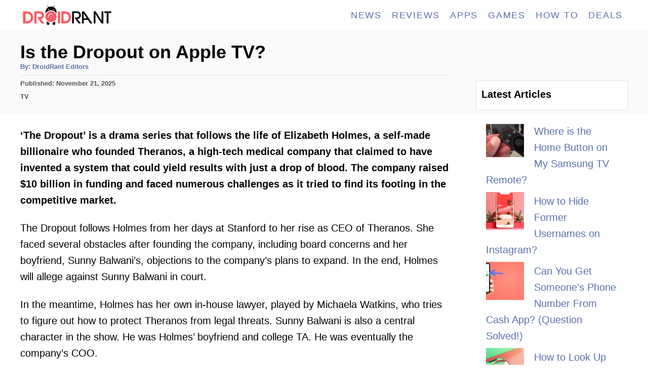

--- FILE ---
content_type: text/html; charset=UTF-8
request_url: https://droidrant.com/is-the-dropout-on-apple-tv/
body_size: 23524
content:
<!DOCTYPE html><html lang="en-US"><head><meta charset="UTF-8"/>
<script>var __ezHttpConsent={setByCat:function(src,tagType,attributes,category,force,customSetScriptFn=null){var setScript=function(){if(force||window.ezTcfConsent[category]){if(typeof customSetScriptFn==='function'){customSetScriptFn();}else{var scriptElement=document.createElement(tagType);scriptElement.src=src;attributes.forEach(function(attr){for(var key in attr){if(attr.hasOwnProperty(key)){scriptElement.setAttribute(key,attr[key]);}}});var firstScript=document.getElementsByTagName(tagType)[0];firstScript.parentNode.insertBefore(scriptElement,firstScript);}}};if(force||(window.ezTcfConsent&&window.ezTcfConsent.loaded)){setScript();}else if(typeof getEzConsentData==="function"){getEzConsentData().then(function(ezTcfConsent){if(ezTcfConsent&&ezTcfConsent.loaded){setScript();}else{console.error("cannot get ez consent data");force=true;setScript();}});}else{force=true;setScript();console.error("getEzConsentData is not a function");}},};</script>
<script>var ezTcfConsent=window.ezTcfConsent?window.ezTcfConsent:{loaded:false,store_info:false,develop_and_improve_services:false,measure_ad_performance:false,measure_content_performance:false,select_basic_ads:false,create_ad_profile:false,select_personalized_ads:false,create_content_profile:false,select_personalized_content:false,understand_audiences:false,use_limited_data_to_select_content:false,};function getEzConsentData(){return new Promise(function(resolve){document.addEventListener("ezConsentEvent",function(event){var ezTcfConsent=event.detail.ezTcfConsent;resolve(ezTcfConsent);});});}</script>
<script>if(typeof _setEzCookies!=='function'){function _setEzCookies(ezConsentData){var cookies=window.ezCookieQueue;for(var i=0;i<cookies.length;i++){var cookie=cookies[i];if(ezConsentData&&ezConsentData.loaded&&ezConsentData[cookie.tcfCategory]){document.cookie=cookie.name+"="+cookie.value;}}}}
window.ezCookieQueue=window.ezCookieQueue||[];if(typeof addEzCookies!=='function'){function addEzCookies(arr){window.ezCookieQueue=[...window.ezCookieQueue,...arr];}}
addEzCookies([{name:"ezoab_217631",value:"mod4-c; Path=/; Domain=droidrant.com; Max-Age=7200",tcfCategory:"store_info",isEzoic:"true",},{name:"ezosuibasgeneris-1",value:"dfd81c69-2810-4282-6b2f-e94018e77783; Path=/; Domain=droidrant.com; Expires=Sun, 31 Jan 2027 01:44:09 UTC; Secure; SameSite=None",tcfCategory:"understand_audiences",isEzoic:"true",}]);if(window.ezTcfConsent&&window.ezTcfConsent.loaded){_setEzCookies(window.ezTcfConsent);}else if(typeof getEzConsentData==="function"){getEzConsentData().then(function(ezTcfConsent){if(ezTcfConsent&&ezTcfConsent.loaded){_setEzCookies(window.ezTcfConsent);}else{console.error("cannot get ez consent data");_setEzCookies(window.ezTcfConsent);}});}else{console.error("getEzConsentData is not a function");_setEzCookies(window.ezTcfConsent);}</script><script type="text/javascript" data-ezscrex='false' data-cfasync='false'>window._ezaq = Object.assign({"edge_cache_status":12,"edge_response_time":358,"url":"https://droidrant.com/is-the-dropout-on-apple-tv/"}, typeof window._ezaq !== "undefined" ? window._ezaq : {});</script><script type="text/javascript" data-ezscrex='false' data-cfasync='false'>window._ezaq = Object.assign({"ab_test_id":"mod4-c"}, typeof window._ezaq !== "undefined" ? window._ezaq : {});window.__ez=window.__ez||{};window.__ez.tf={};</script><script type="text/javascript" data-ezscrex='false' data-cfasync='false'>window.ezDisableAds = true;</script>
<script data-ezscrex='false' data-cfasync='false' data-pagespeed-no-defer>var __ez=__ez||{};__ez.stms=Date.now();__ez.evt={};__ez.script={};__ez.ck=__ez.ck||{};__ez.template={};__ez.template.isOrig=true;__ez.queue=__ez.queue||function(){var e=0,i=0,t=[],n=!1,o=[],r=[],s=!0,a=function(e,i,n,o,r,s,a){var l=arguments.length>7&&void 0!==arguments[7]?arguments[7]:window,d=this;this.name=e,this.funcName=i,this.parameters=null===n?null:w(n)?n:[n],this.isBlock=o,this.blockedBy=r,this.deleteWhenComplete=s,this.isError=!1,this.isComplete=!1,this.isInitialized=!1,this.proceedIfError=a,this.fWindow=l,this.isTimeDelay=!1,this.process=function(){f("... func = "+e),d.isInitialized=!0,d.isComplete=!0,f("... func.apply: "+e);var i=d.funcName.split("."),n=null,o=this.fWindow||window;i.length>3||(n=3===i.length?o[i[0]][i[1]][i[2]]:2===i.length?o[i[0]][i[1]]:o[d.funcName]),null!=n&&n.apply(null,this.parameters),!0===d.deleteWhenComplete&&delete t[e],!0===d.isBlock&&(f("----- F'D: "+d.name),m())}},l=function(e,i,t,n,o,r,s){var a=arguments.length>7&&void 0!==arguments[7]?arguments[7]:window,l=this;this.name=e,this.path=i,this.async=o,this.defer=r,this.isBlock=t,this.blockedBy=n,this.isInitialized=!1,this.isError=!1,this.isComplete=!1,this.proceedIfError=s,this.fWindow=a,this.isTimeDelay=!1,this.isPath=function(e){return"/"===e[0]&&"/"!==e[1]},this.getSrc=function(e){return void 0!==window.__ezScriptHost&&this.isPath(e)&&"banger.js"!==this.name?window.__ezScriptHost+e:e},this.process=function(){l.isInitialized=!0,f("... file = "+e);var i=this.fWindow?this.fWindow.document:document,t=i.createElement("script");t.src=this.getSrc(this.path),!0===o?t.async=!0:!0===r&&(t.defer=!0),t.onerror=function(){var e={url:window.location.href,name:l.name,path:l.path,user_agent:window.navigator.userAgent};"undefined"!=typeof _ezaq&&(e.pageview_id=_ezaq.page_view_id);var i=encodeURIComponent(JSON.stringify(e)),t=new XMLHttpRequest;t.open("GET","//g.ezoic.net/ezqlog?d="+i,!0),t.send(),f("----- ERR'D: "+l.name),l.isError=!0,!0===l.isBlock&&m()},t.onreadystatechange=t.onload=function(){var e=t.readyState;f("----- F'D: "+l.name),e&&!/loaded|complete/.test(e)||(l.isComplete=!0,!0===l.isBlock&&m())},i.getElementsByTagName("head")[0].appendChild(t)}},d=function(e,i){this.name=e,this.path="",this.async=!1,this.defer=!1,this.isBlock=!1,this.blockedBy=[],this.isInitialized=!0,this.isError=!1,this.isComplete=i,this.proceedIfError=!1,this.isTimeDelay=!1,this.process=function(){}};function c(e,i,n,s,a,d,c,u,f){var m=new l(e,i,n,s,a,d,c,f);!0===u?o[e]=m:r[e]=m,t[e]=m,h(m)}function h(e){!0!==u(e)&&0!=s&&e.process()}function u(e){if(!0===e.isTimeDelay&&!1===n)return f(e.name+" blocked = TIME DELAY!"),!0;if(w(e.blockedBy))for(var i=0;i<e.blockedBy.length;i++){var o=e.blockedBy[i];if(!1===t.hasOwnProperty(o))return f(e.name+" blocked = "+o),!0;if(!0===e.proceedIfError&&!0===t[o].isError)return!1;if(!1===t[o].isComplete)return f(e.name+" blocked = "+o),!0}return!1}function f(e){var i=window.location.href,t=new RegExp("[?&]ezq=([^&#]*)","i").exec(i);"1"===(t?t[1]:null)&&console.debug(e)}function m(){++e>200||(f("let's go"),p(o),p(r))}function p(e){for(var i in e)if(!1!==e.hasOwnProperty(i)){var t=e[i];!0===t.isComplete||u(t)||!0===t.isInitialized||!0===t.isError?!0===t.isError?f(t.name+": error"):!0===t.isComplete?f(t.name+": complete already"):!0===t.isInitialized&&f(t.name+": initialized already"):t.process()}}function w(e){return"[object Array]"==Object.prototype.toString.call(e)}return window.addEventListener("load",(function(){setTimeout((function(){n=!0,f("TDELAY -----"),m()}),5e3)}),!1),{addFile:c,addFileOnce:function(e,i,n,o,r,s,a,l,d){t[e]||c(e,i,n,o,r,s,a,l,d)},addDelayFile:function(e,i){var n=new l(e,i,!1,[],!1,!1,!0);n.isTimeDelay=!0,f(e+" ...  FILE! TDELAY"),r[e]=n,t[e]=n,h(n)},addFunc:function(e,n,s,l,d,c,u,f,m,p){!0===c&&(e=e+"_"+i++);var w=new a(e,n,s,l,d,u,f,p);!0===m?o[e]=w:r[e]=w,t[e]=w,h(w)},addDelayFunc:function(e,i,n){var o=new a(e,i,n,!1,[],!0,!0);o.isTimeDelay=!0,f(e+" ...  FUNCTION! TDELAY"),r[e]=o,t[e]=o,h(o)},items:t,processAll:m,setallowLoad:function(e){s=e},markLoaded:function(e){if(e&&0!==e.length){if(e in t){var i=t[e];!0===i.isComplete?f(i.name+" "+e+": error loaded duplicate"):(i.isComplete=!0,i.isInitialized=!0)}else t[e]=new d(e,!0);f("markLoaded dummyfile: "+t[e].name)}},logWhatsBlocked:function(){for(var e in t)!1!==t.hasOwnProperty(e)&&u(t[e])}}}();__ez.evt.add=function(e,t,n){e.addEventListener?e.addEventListener(t,n,!1):e.attachEvent?e.attachEvent("on"+t,n):e["on"+t]=n()},__ez.evt.remove=function(e,t,n){e.removeEventListener?e.removeEventListener(t,n,!1):e.detachEvent?e.detachEvent("on"+t,n):delete e["on"+t]};__ez.script.add=function(e){var t=document.createElement("script");t.src=e,t.async=!0,t.type="text/javascript",document.getElementsByTagName("head")[0].appendChild(t)};__ez.dot=__ez.dot||{};__ez.queue.addFileOnce('/detroitchicago/boise.js', '/detroitchicago/boise.js?gcb=195-1&cb=5', true, [], true, false, true, false);__ez.queue.addFileOnce('/parsonsmaize/abilene.js', '/parsonsmaize/abilene.js?gcb=195-1&cb=e80eca0cdb', true, [], true, false, true, false);__ez.queue.addFileOnce('/parsonsmaize/mulvane.js', '/parsonsmaize/mulvane.js?gcb=195-1&cb=e75e48eec0', true, ['/parsonsmaize/abilene.js'], true, false, true, false);__ez.queue.addFileOnce('/detroitchicago/birmingham.js', '/detroitchicago/birmingham.js?gcb=195-1&cb=539c47377c', true, ['/parsonsmaize/abilene.js'], true, false, true, false);</script>
<script data-ezscrex="false" type="text/javascript" data-cfasync="false">window._ezaq = Object.assign({"ad_cache_level":0,"adpicker_placement_cnt":0,"ai_placeholder_cache_level":0,"ai_placeholder_placement_cnt":-1,"article_category":"TV","author":"DroidRant Editors","domain":"droidrant.com","domain_id":217631,"ezcache_level":1,"ezcache_skip_code":0,"has_bad_image":0,"has_bad_words":0,"is_sitespeed":0,"lt_cache_level":0,"publish_date":"2022-11-20","response_size":82714,"response_size_orig":76956,"response_time_orig":339,"template_id":5,"url":"https://droidrant.com/is-the-dropout-on-apple-tv/","word_count":0,"worst_bad_word_level":0}, typeof window._ezaq !== "undefined" ? window._ezaq : {});__ez.queue.markLoaded('ezaqBaseReady');</script>
<script type='text/javascript' data-ezscrex='false' data-cfasync='false'>
window.ezAnalyticsStatic = true;

function analyticsAddScript(script) {
	var ezDynamic = document.createElement('script');
	ezDynamic.type = 'text/javascript';
	ezDynamic.innerHTML = script;
	document.head.appendChild(ezDynamic);
}
function getCookiesWithPrefix() {
    var allCookies = document.cookie.split(';');
    var cookiesWithPrefix = {};

    for (var i = 0; i < allCookies.length; i++) {
        var cookie = allCookies[i].trim();

        for (var j = 0; j < arguments.length; j++) {
            var prefix = arguments[j];
            if (cookie.indexOf(prefix) === 0) {
                var cookieParts = cookie.split('=');
                var cookieName = cookieParts[0];
                var cookieValue = cookieParts.slice(1).join('=');
                cookiesWithPrefix[cookieName] = decodeURIComponent(cookieValue);
                break; // Once matched, no need to check other prefixes
            }
        }
    }

    return cookiesWithPrefix;
}
function productAnalytics() {
	var d = {"pr":[6],"omd5":"3998f5416bdb7787e1916c4a99524229","nar":"risk score"};
	d.u = _ezaq.url;
	d.p = _ezaq.page_view_id;
	d.v = _ezaq.visit_uuid;
	d.ab = _ezaq.ab_test_id;
	d.e = JSON.stringify(_ezaq);
	d.ref = document.referrer;
	d.c = getCookiesWithPrefix('active_template', 'ez', 'lp_');
	if(typeof ez_utmParams !== 'undefined') {
		d.utm = ez_utmParams;
	}

	var dataText = JSON.stringify(d);
	var xhr = new XMLHttpRequest();
	xhr.open('POST','/ezais/analytics?cb=1', true);
	xhr.onload = function () {
		if (xhr.status!=200) {
            return;
		}

        if(document.readyState !== 'loading') {
            analyticsAddScript(xhr.response);
            return;
        }

        var eventFunc = function() {
            if(document.readyState === 'loading') {
                return;
            }
            document.removeEventListener('readystatechange', eventFunc, false);
            analyticsAddScript(xhr.response);
        };

        document.addEventListener('readystatechange', eventFunc, false);
	};
	xhr.setRequestHeader('Content-Type','text/plain');
	xhr.send(dataText);
}
__ez.queue.addFunc("productAnalytics", "productAnalytics", null, true, ['ezaqBaseReady'], false, false, false, true);
</script><base href="https://droidrant.com/is-the-dropout-on-apple-tv/"/>
				
		<meta name="viewport" content="width=device-width, initial-scale=1.0"/>
		<meta http-equiv="X-UA-Compatible" content="ie=edge"/>
		<meta name="robots" content="index, follow, max-image-preview:large, max-snippet:-1, max-video-preview:-1"/>

	<!-- This site is optimized with the Yoast SEO plugin v26.8 - https://yoast.com/product/yoast-seo-wordpress/ -->
	<title>Is the Dropout on Apple TV? [Answered 2026]- Droidrant</title>
	<link rel="canonical" href="https://droidrant.com/is-the-dropout-on-apple-tv/"/>
	<meta property="og:locale" content="en_US"/>
	<meta property="og:type" content="article"/>
	<meta property="og:title" content="Is the Dropout on Apple TV? [Answered 2026]- Droidrant"/>
	<meta property="og:description" content="‘The Dropout’ is a drama series that follows the life of Elizabeth Holmes, a self-made billionaire who founded Theranos, a high-tech medical company that claimed to have invented a system that could yield results with just a drop of blood. The company raised $10 billion in funding and faced numerous challenges as it tried to …"/>
	<meta property="og:url" content="https://droidrant.com/is-the-dropout-on-apple-tv/"/>
	<meta property="og:site_name" content="Droidrant"/>
	<meta property="article:author" content="https://facebook.com/droidrant"/>
	<meta property="article:published_time" content="2022-11-21T05:22:27+00:00"/>
	<meta name="author" content="DroidRant Editors"/>
	<meta name="twitter:card" content="summary_large_image"/>
	<meta name="twitter:label1" content="Written by"/>
	<meta name="twitter:data1" content="DroidRant Editors"/>
	<meta name="twitter:label2" content="Est. reading time"/>
	<meta name="twitter:data2" content="8 minutes"/>
	<script type="application/ld+json" class="yoast-schema-graph">{"@context":"https://schema.org","@graph":[{"@type":"Article","@id":"https://droidrant.com/is-the-dropout-on-apple-tv/#article","isPartOf":{"@id":"https://droidrant.com/is-the-dropout-on-apple-tv/"},"author":{"name":"DroidRant Editors","@id":"https://droidrant.com/#/schema/person/172029fa681a00e97ddb11c9be717df3"},"headline":"Is the Dropout on Apple TV?","datePublished":"2022-11-21T05:22:27+00:00","mainEntityOfPage":{"@id":"https://droidrant.com/is-the-dropout-on-apple-tv/"},"wordCount":1583,"keywords":["Apple"],"articleSection":["TV"],"inLanguage":"en-US"},{"@type":"WebPage","@id":"https://droidrant.com/is-the-dropout-on-apple-tv/","url":"https://droidrant.com/is-the-dropout-on-apple-tv/","name":"Is the Dropout on Apple TV? [Answered 2026]- Droidrant","isPartOf":{"@id":"https://droidrant.com/#website"},"datePublished":"2022-11-21T05:22:27+00:00","author":{"@id":"https://droidrant.com/#/schema/person/172029fa681a00e97ddb11c9be717df3"},"breadcrumb":{"@id":"https://droidrant.com/is-the-dropout-on-apple-tv/#breadcrumb"},"inLanguage":"en-US","potentialAction":[{"@type":"ReadAction","target":["https://droidrant.com/is-the-dropout-on-apple-tv/"]}]},{"@type":"BreadcrumbList","@id":"https://droidrant.com/is-the-dropout-on-apple-tv/#breadcrumb","itemListElement":[{"@type":"ListItem","position":1,"name":"Home","item":"https://droidrant.com/"},{"@type":"ListItem","position":2,"name":"Is the Dropout on Apple TV?"}]},{"@type":"WebSite","@id":"https://droidrant.com/#website","url":"https://droidrant.com/","name":"Droidrant","description":"Android Apps, Gaming, Reviews, Tech Tutorials And More","potentialAction":[{"@type":"SearchAction","target":{"@type":"EntryPoint","urlTemplate":"https://droidrant.com/?s={search_term_string}"},"query-input":{"@type":"PropertyValueSpecification","valueRequired":true,"valueName":"search_term_string"}}],"inLanguage":"en-US"},{"@type":"Person","@id":"https://droidrant.com/#/schema/person/172029fa681a00e97ddb11c9be717df3","name":"DroidRant Editors","image":{"@type":"ImageObject","inLanguage":"en-US","@id":"https://droidrant.com/#/schema/person/image/","url":"https://secure.gravatar.com/avatar/f977bb1dc820465cd9155e881da40d2761adef3f3b5c21b8d010cbee799aadd4?s=96&d=mm&r=g","contentUrl":"https://secure.gravatar.com/avatar/f977bb1dc820465cd9155e881da40d2761adef3f3b5c21b8d010cbee799aadd4?s=96&d=mm&r=g","caption":"DroidRant Editors"},"description":"Helping you rediscover Android and all things tech one article at a time.","sameAs":["https://facebook.com/droidrant"]}]}</script>
	<!-- / Yoast SEO plugin. -->


<link rel="dns-prefetch" href="//www.googletagmanager.com"/>
<link rel="alternate" title="oEmbed (JSON)" type="application/json+oembed" href="https://droidrant.com/wp-json/oembed/1.0/embed?url=https%3A%2F%2Fdroidrant.com%2Fis-the-dropout-on-apple-tv%2F"/>
<link rel="alternate" title="oEmbed (XML)" type="text/xml+oembed" href="https://droidrant.com/wp-json/oembed/1.0/embed?url=https%3A%2F%2Fdroidrant.com%2Fis-the-dropout-on-apple-tv%2F&amp;format=xml"/>
<style type="text/css" id="mv-trellis-custom-css">:root{--mv-trellis-color-link:var(--mv-trellis-color-primary);--mv-trellis-color-link-hover:var(--mv-trellis-color-secondary);--mv-trellis-font-body:system,BlinkMacSystemFont,-apple-system,".SFNSText-Regular","San Francisco","Roboto","Segoe UI","Helvetica Neue","Lucida Grande",sans-serif;--mv-trellis-font-heading:Futura,"Trebuchet MS",Arial,sans-serif;--mv-trellis-font-size-ex-sm:0.83375rem;--mv-trellis-font-size-sm:1.09375rem;--mv-trellis-font-size:1.25rem;--mv-trellis-font-size-lg:1.40625rem;--mv-trellis-color-primary:#5971AC;--mv-trellis-color-secondary:#DB4F3E;--mv-trellis-max-logo-size:50px;--mv-trellis-gutter-small:5px;--mv-trellis-gutter:10px;--mv-trellis-gutter-double:20px;--mv-trellis-gutter-large:25px;--mv-trellis-color-background-accent:#fafafa;--mv-trellis-h1-font-color:#000000;--mv-trellis-h1-font-size:2.25rem;}</style><style id="wp-img-auto-sizes-contain-inline-css" type="text/css">
img:is([sizes=auto i],[sizes^="auto," i]){contain-intrinsic-size:3000px 1500px}
/*# sourceURL=wp-img-auto-sizes-contain-inline-css */
</style>
<style id="wp-block-library-inline-css" type="text/css">
:root{--wp-block-synced-color:#7a00df;--wp-block-synced-color--rgb:122,0,223;--wp-bound-block-color:var(--wp-block-synced-color);--wp-editor-canvas-background:#ddd;--wp-admin-theme-color:#007cba;--wp-admin-theme-color--rgb:0,124,186;--wp-admin-theme-color-darker-10:#006ba1;--wp-admin-theme-color-darker-10--rgb:0,107,160.5;--wp-admin-theme-color-darker-20:#005a87;--wp-admin-theme-color-darker-20--rgb:0,90,135;--wp-admin-border-width-focus:2px}@media (min-resolution:192dpi){:root{--wp-admin-border-width-focus:1.5px}}.wp-element-button{cursor:pointer}:root .has-very-light-gray-background-color{background-color:#eee}:root .has-very-dark-gray-background-color{background-color:#313131}:root .has-very-light-gray-color{color:#eee}:root .has-very-dark-gray-color{color:#313131}:root .has-vivid-green-cyan-to-vivid-cyan-blue-gradient-background{background:linear-gradient(135deg,#00d084,#0693e3)}:root .has-purple-crush-gradient-background{background:linear-gradient(135deg,#34e2e4,#4721fb 50%,#ab1dfe)}:root .has-hazy-dawn-gradient-background{background:linear-gradient(135deg,#faaca8,#dad0ec)}:root .has-subdued-olive-gradient-background{background:linear-gradient(135deg,#fafae1,#67a671)}:root .has-atomic-cream-gradient-background{background:linear-gradient(135deg,#fdd79a,#004a59)}:root .has-nightshade-gradient-background{background:linear-gradient(135deg,#330968,#31cdcf)}:root .has-midnight-gradient-background{background:linear-gradient(135deg,#020381,#2874fc)}:root{--wp--preset--font-size--normal:16px;--wp--preset--font-size--huge:42px}.has-regular-font-size{font-size:1em}.has-larger-font-size{font-size:2.625em}.has-normal-font-size{font-size:var(--wp--preset--font-size--normal)}.has-huge-font-size{font-size:var(--wp--preset--font-size--huge)}.has-text-align-center{text-align:center}.has-text-align-left{text-align:left}.has-text-align-right{text-align:right}.has-fit-text{white-space:nowrap!important}#end-resizable-editor-section{display:none}.aligncenter{clear:both}.items-justified-left{justify-content:flex-start}.items-justified-center{justify-content:center}.items-justified-right{justify-content:flex-end}.items-justified-space-between{justify-content:space-between}.screen-reader-text{border:0;clip-path:inset(50%);height:1px;margin:-1px;overflow:hidden;padding:0;position:absolute;width:1px;word-wrap:normal!important}.screen-reader-text:focus{background-color:#ddd;clip-path:none;color:#444;display:block;font-size:1em;height:auto;left:5px;line-height:normal;padding:15px 23px 14px;text-decoration:none;top:5px;width:auto;z-index:100000}html :where(.has-border-color){border-style:solid}html :where([style*=border-top-color]){border-top-style:solid}html :where([style*=border-right-color]){border-right-style:solid}html :where([style*=border-bottom-color]){border-bottom-style:solid}html :where([style*=border-left-color]){border-left-style:solid}html :where([style*=border-width]){border-style:solid}html :where([style*=border-top-width]){border-top-style:solid}html :where([style*=border-right-width]){border-right-style:solid}html :where([style*=border-bottom-width]){border-bottom-style:solid}html :where([style*=border-left-width]){border-left-style:solid}html :where(img[class*=wp-image-]){height:auto;max-width:100%}:where(figure){margin:0 0 1em}html :where(.is-position-sticky){--wp-admin--admin-bar--position-offset:var(--wp-admin--admin-bar--height,0px)}@media screen and (max-width:600px){html :where(.is-position-sticky){--wp-admin--admin-bar--position-offset:0px}}

/*# sourceURL=wp-block-library-inline-css */
</style><style id="wp-block-heading-inline-css" type="text/css">
h1:where(.wp-block-heading).has-background,h2:where(.wp-block-heading).has-background,h3:where(.wp-block-heading).has-background,h4:where(.wp-block-heading).has-background,h5:where(.wp-block-heading).has-background,h6:where(.wp-block-heading).has-background{padding:1.25em 2.375em}h1.has-text-align-left[style*=writing-mode]:where([style*=vertical-lr]),h1.has-text-align-right[style*=writing-mode]:where([style*=vertical-rl]),h2.has-text-align-left[style*=writing-mode]:where([style*=vertical-lr]),h2.has-text-align-right[style*=writing-mode]:where([style*=vertical-rl]),h3.has-text-align-left[style*=writing-mode]:where([style*=vertical-lr]),h3.has-text-align-right[style*=writing-mode]:where([style*=vertical-rl]),h4.has-text-align-left[style*=writing-mode]:where([style*=vertical-lr]),h4.has-text-align-right[style*=writing-mode]:where([style*=vertical-rl]),h5.has-text-align-left[style*=writing-mode]:where([style*=vertical-lr]),h5.has-text-align-right[style*=writing-mode]:where([style*=vertical-rl]),h6.has-text-align-left[style*=writing-mode]:where([style*=vertical-lr]),h6.has-text-align-right[style*=writing-mode]:where([style*=vertical-rl]){rotate:180deg}
/*# sourceURL=https://droidrant.com/wp-includes/blocks/heading/style.min.css */
</style>
<style id="wp-block-latest-posts-inline-css" type="text/css">
.wp-block-latest-posts{box-sizing:border-box}.wp-block-latest-posts.alignleft{margin-right:2em}.wp-block-latest-posts.alignright{margin-left:2em}.wp-block-latest-posts.wp-block-latest-posts__list{list-style:none}.wp-block-latest-posts.wp-block-latest-posts__list li{clear:both;overflow-wrap:break-word}.wp-block-latest-posts.is-grid{display:flex;flex-wrap:wrap}.wp-block-latest-posts.is-grid li{margin:0 1.25em 1.25em 0;width:100%}@media (min-width:600px){.wp-block-latest-posts.columns-2 li{width:calc(50% - .625em)}.wp-block-latest-posts.columns-2 li:nth-child(2n){margin-right:0}.wp-block-latest-posts.columns-3 li{width:calc(33.33333% - .83333em)}.wp-block-latest-posts.columns-3 li:nth-child(3n){margin-right:0}.wp-block-latest-posts.columns-4 li{width:calc(25% - .9375em)}.wp-block-latest-posts.columns-4 li:nth-child(4n){margin-right:0}.wp-block-latest-posts.columns-5 li{width:calc(20% - 1em)}.wp-block-latest-posts.columns-5 li:nth-child(5n){margin-right:0}.wp-block-latest-posts.columns-6 li{width:calc(16.66667% - 1.04167em)}.wp-block-latest-posts.columns-6 li:nth-child(6n){margin-right:0}}:root :where(.wp-block-latest-posts.is-grid){padding:0}:root :where(.wp-block-latest-posts.wp-block-latest-posts__list){padding-left:0}.wp-block-latest-posts__post-author,.wp-block-latest-posts__post-date{display:block;font-size:.8125em}.wp-block-latest-posts__post-excerpt,.wp-block-latest-posts__post-full-content{margin-bottom:1em;margin-top:.5em}.wp-block-latest-posts__featured-image a{display:inline-block}.wp-block-latest-posts__featured-image img{height:auto;max-width:100%;width:auto}.wp-block-latest-posts__featured-image.alignleft{float:left;margin-right:1em}.wp-block-latest-posts__featured-image.alignright{float:right;margin-left:1em}.wp-block-latest-posts__featured-image.aligncenter{margin-bottom:1em;text-align:center}
/*# sourceURL=https://droidrant.com/wp-includes/blocks/latest-posts/style.min.css */
</style>
<style id="wp-block-search-inline-css" type="text/css">
.wp-block-search__button{margin-left:10px;word-break:normal}.wp-block-search__button.has-icon{line-height:0}.wp-block-search__button svg{height:1.25em;min-height:24px;min-width:24px;width:1.25em;fill:currentColor;vertical-align:text-bottom}:where(.wp-block-search__button){border:1px solid #ccc;padding:6px 10px}.wp-block-search__inside-wrapper{display:flex;flex:auto;flex-wrap:nowrap;max-width:100%}.wp-block-search__label{width:100%}.wp-block-search.wp-block-search__button-only .wp-block-search__button{box-sizing:border-box;display:flex;flex-shrink:0;justify-content:center;margin-left:0;max-width:100%}.wp-block-search.wp-block-search__button-only .wp-block-search__inside-wrapper{min-width:0!important;transition-property:width}.wp-block-search.wp-block-search__button-only .wp-block-search__input{flex-basis:100%;transition-duration:.3s}.wp-block-search.wp-block-search__button-only.wp-block-search__searchfield-hidden,.wp-block-search.wp-block-search__button-only.wp-block-search__searchfield-hidden .wp-block-search__inside-wrapper{overflow:hidden}.wp-block-search.wp-block-search__button-only.wp-block-search__searchfield-hidden .wp-block-search__input{border-left-width:0!important;border-right-width:0!important;flex-basis:0;flex-grow:0;margin:0;min-width:0!important;padding-left:0!important;padding-right:0!important;width:0!important}:where(.wp-block-search__input){appearance:none;border:1px solid #949494;flex-grow:1;font-family:inherit;font-size:inherit;font-style:inherit;font-weight:inherit;letter-spacing:inherit;line-height:inherit;margin-left:0;margin-right:0;min-width:3rem;padding:8px;text-decoration:unset!important;text-transform:inherit}:where(.wp-block-search__button-inside .wp-block-search__inside-wrapper){background-color:#fff;border:1px solid #949494;box-sizing:border-box;padding:4px}:where(.wp-block-search__button-inside .wp-block-search__inside-wrapper) .wp-block-search__input{border:none;border-radius:0;padding:0 4px}:where(.wp-block-search__button-inside .wp-block-search__inside-wrapper) .wp-block-search__input:focus{outline:none}:where(.wp-block-search__button-inside .wp-block-search__inside-wrapper) :where(.wp-block-search__button){padding:4px 8px}.wp-block-search.aligncenter .wp-block-search__inside-wrapper{margin:auto}.wp-block[data-align=right] .wp-block-search.wp-block-search__button-only .wp-block-search__inside-wrapper{float:right}
/*# sourceURL=https://droidrant.com/wp-includes/blocks/search/style.min.css */
</style>
<style id="wp-block-social-links-inline-css" type="text/css">
.wp-block-social-links{background:none;box-sizing:border-box;margin-left:0;padding-left:0;padding-right:0;text-indent:0}.wp-block-social-links .wp-social-link a,.wp-block-social-links .wp-social-link a:hover{border-bottom:0;box-shadow:none;text-decoration:none}.wp-block-social-links .wp-social-link svg{height:1em;width:1em}.wp-block-social-links .wp-social-link span:not(.screen-reader-text){font-size:.65em;margin-left:.5em;margin-right:.5em}.wp-block-social-links.has-small-icon-size{font-size:16px}.wp-block-social-links,.wp-block-social-links.has-normal-icon-size{font-size:24px}.wp-block-social-links.has-large-icon-size{font-size:36px}.wp-block-social-links.has-huge-icon-size{font-size:48px}.wp-block-social-links.aligncenter{display:flex;justify-content:center}.wp-block-social-links.alignright{justify-content:flex-end}.wp-block-social-link{border-radius:9999px;display:block}@media not (prefers-reduced-motion){.wp-block-social-link{transition:transform .1s ease}}.wp-block-social-link{height:auto}.wp-block-social-link a{align-items:center;display:flex;line-height:0}.wp-block-social-link:hover{transform:scale(1.1)}.wp-block-social-links .wp-block-social-link.wp-social-link{display:inline-block;margin:0;padding:0}.wp-block-social-links .wp-block-social-link.wp-social-link .wp-block-social-link-anchor,.wp-block-social-links .wp-block-social-link.wp-social-link .wp-block-social-link-anchor svg,.wp-block-social-links .wp-block-social-link.wp-social-link .wp-block-social-link-anchor:active,.wp-block-social-links .wp-block-social-link.wp-social-link .wp-block-social-link-anchor:hover,.wp-block-social-links .wp-block-social-link.wp-social-link .wp-block-social-link-anchor:visited{color:currentColor;fill:currentColor}:where(.wp-block-social-links:not(.is-style-logos-only)) .wp-social-link{background-color:#f0f0f0;color:#444}:where(.wp-block-social-links:not(.is-style-logos-only)) .wp-social-link-amazon{background-color:#f90;color:#fff}:where(.wp-block-social-links:not(.is-style-logos-only)) .wp-social-link-bandcamp{background-color:#1ea0c3;color:#fff}:where(.wp-block-social-links:not(.is-style-logos-only)) .wp-social-link-behance{background-color:#0757fe;color:#fff}:where(.wp-block-social-links:not(.is-style-logos-only)) .wp-social-link-bluesky{background-color:#0a7aff;color:#fff}:where(.wp-block-social-links:not(.is-style-logos-only)) .wp-social-link-codepen{background-color:#1e1f26;color:#fff}:where(.wp-block-social-links:not(.is-style-logos-only)) .wp-social-link-deviantart{background-color:#02e49b;color:#fff}:where(.wp-block-social-links:not(.is-style-logos-only)) .wp-social-link-discord{background-color:#5865f2;color:#fff}:where(.wp-block-social-links:not(.is-style-logos-only)) .wp-social-link-dribbble{background-color:#e94c89;color:#fff}:where(.wp-block-social-links:not(.is-style-logos-only)) .wp-social-link-dropbox{background-color:#4280ff;color:#fff}:where(.wp-block-social-links:not(.is-style-logos-only)) .wp-social-link-etsy{background-color:#f45800;color:#fff}:where(.wp-block-social-links:not(.is-style-logos-only)) .wp-social-link-facebook{background-color:#0866ff;color:#fff}:where(.wp-block-social-links:not(.is-style-logos-only)) .wp-social-link-fivehundredpx{background-color:#000;color:#fff}:where(.wp-block-social-links:not(.is-style-logos-only)) .wp-social-link-flickr{background-color:#0461dd;color:#fff}:where(.wp-block-social-links:not(.is-style-logos-only)) .wp-social-link-foursquare{background-color:#e65678;color:#fff}:where(.wp-block-social-links:not(.is-style-logos-only)) .wp-social-link-github{background-color:#24292d;color:#fff}:where(.wp-block-social-links:not(.is-style-logos-only)) .wp-social-link-goodreads{background-color:#eceadd;color:#382110}:where(.wp-block-social-links:not(.is-style-logos-only)) .wp-social-link-google{background-color:#ea4434;color:#fff}:where(.wp-block-social-links:not(.is-style-logos-only)) .wp-social-link-gravatar{background-color:#1d4fc4;color:#fff}:where(.wp-block-social-links:not(.is-style-logos-only)) .wp-social-link-instagram{background-color:#f00075;color:#fff}:where(.wp-block-social-links:not(.is-style-logos-only)) .wp-social-link-lastfm{background-color:#e21b24;color:#fff}:where(.wp-block-social-links:not(.is-style-logos-only)) .wp-social-link-linkedin{background-color:#0d66c2;color:#fff}:where(.wp-block-social-links:not(.is-style-logos-only)) .wp-social-link-mastodon{background-color:#3288d4;color:#fff}:where(.wp-block-social-links:not(.is-style-logos-only)) .wp-social-link-medium{background-color:#000;color:#fff}:where(.wp-block-social-links:not(.is-style-logos-only)) .wp-social-link-meetup{background-color:#f6405f;color:#fff}:where(.wp-block-social-links:not(.is-style-logos-only)) .wp-social-link-patreon{background-color:#000;color:#fff}:where(.wp-block-social-links:not(.is-style-logos-only)) .wp-social-link-pinterest{background-color:#e60122;color:#fff}:where(.wp-block-social-links:not(.is-style-logos-only)) .wp-social-link-pocket{background-color:#ef4155;color:#fff}:where(.wp-block-social-links:not(.is-style-logos-only)) .wp-social-link-reddit{background-color:#ff4500;color:#fff}:where(.wp-block-social-links:not(.is-style-logos-only)) .wp-social-link-skype{background-color:#0478d7;color:#fff}:where(.wp-block-social-links:not(.is-style-logos-only)) .wp-social-link-snapchat{background-color:#fefc00;color:#fff;stroke:#000}:where(.wp-block-social-links:not(.is-style-logos-only)) .wp-social-link-soundcloud{background-color:#ff5600;color:#fff}:where(.wp-block-social-links:not(.is-style-logos-only)) .wp-social-link-spotify{background-color:#1bd760;color:#fff}:where(.wp-block-social-links:not(.is-style-logos-only)) .wp-social-link-telegram{background-color:#2aabee;color:#fff}:where(.wp-block-social-links:not(.is-style-logos-only)) .wp-social-link-threads{background-color:#000;color:#fff}:where(.wp-block-social-links:not(.is-style-logos-only)) .wp-social-link-tiktok{background-color:#000;color:#fff}:where(.wp-block-social-links:not(.is-style-logos-only)) .wp-social-link-tumblr{background-color:#011835;color:#fff}:where(.wp-block-social-links:not(.is-style-logos-only)) .wp-social-link-twitch{background-color:#6440a4;color:#fff}:where(.wp-block-social-links:not(.is-style-logos-only)) .wp-social-link-twitter{background-color:#1da1f2;color:#fff}:where(.wp-block-social-links:not(.is-style-logos-only)) .wp-social-link-vimeo{background-color:#1eb7ea;color:#fff}:where(.wp-block-social-links:not(.is-style-logos-only)) .wp-social-link-vk{background-color:#4680c2;color:#fff}:where(.wp-block-social-links:not(.is-style-logos-only)) .wp-social-link-wordpress{background-color:#3499cd;color:#fff}:where(.wp-block-social-links:not(.is-style-logos-only)) .wp-social-link-whatsapp{background-color:#25d366;color:#fff}:where(.wp-block-social-links:not(.is-style-logos-only)) .wp-social-link-x{background-color:#000;color:#fff}:where(.wp-block-social-links:not(.is-style-logos-only)) .wp-social-link-yelp{background-color:#d32422;color:#fff}:where(.wp-block-social-links:not(.is-style-logos-only)) .wp-social-link-youtube{background-color:red;color:#fff}:where(.wp-block-social-links.is-style-logos-only) .wp-social-link{background:none}:where(.wp-block-social-links.is-style-logos-only) .wp-social-link svg{height:1.25em;width:1.25em}:where(.wp-block-social-links.is-style-logos-only) .wp-social-link-amazon{color:#f90}:where(.wp-block-social-links.is-style-logos-only) .wp-social-link-bandcamp{color:#1ea0c3}:where(.wp-block-social-links.is-style-logos-only) .wp-social-link-behance{color:#0757fe}:where(.wp-block-social-links.is-style-logos-only) .wp-social-link-bluesky{color:#0a7aff}:where(.wp-block-social-links.is-style-logos-only) .wp-social-link-codepen{color:#1e1f26}:where(.wp-block-social-links.is-style-logos-only) .wp-social-link-deviantart{color:#02e49b}:where(.wp-block-social-links.is-style-logos-only) .wp-social-link-discord{color:#5865f2}:where(.wp-block-social-links.is-style-logos-only) .wp-social-link-dribbble{color:#e94c89}:where(.wp-block-social-links.is-style-logos-only) .wp-social-link-dropbox{color:#4280ff}:where(.wp-block-social-links.is-style-logos-only) .wp-social-link-etsy{color:#f45800}:where(.wp-block-social-links.is-style-logos-only) .wp-social-link-facebook{color:#0866ff}:where(.wp-block-social-links.is-style-logos-only) .wp-social-link-fivehundredpx{color:#000}:where(.wp-block-social-links.is-style-logos-only) .wp-social-link-flickr{color:#0461dd}:where(.wp-block-social-links.is-style-logos-only) .wp-social-link-foursquare{color:#e65678}:where(.wp-block-social-links.is-style-logos-only) .wp-social-link-github{color:#24292d}:where(.wp-block-social-links.is-style-logos-only) .wp-social-link-goodreads{color:#382110}:where(.wp-block-social-links.is-style-logos-only) .wp-social-link-google{color:#ea4434}:where(.wp-block-social-links.is-style-logos-only) .wp-social-link-gravatar{color:#1d4fc4}:where(.wp-block-social-links.is-style-logos-only) .wp-social-link-instagram{color:#f00075}:where(.wp-block-social-links.is-style-logos-only) .wp-social-link-lastfm{color:#e21b24}:where(.wp-block-social-links.is-style-logos-only) .wp-social-link-linkedin{color:#0d66c2}:where(.wp-block-social-links.is-style-logos-only) .wp-social-link-mastodon{color:#3288d4}:where(.wp-block-social-links.is-style-logos-only) .wp-social-link-medium{color:#000}:where(.wp-block-social-links.is-style-logos-only) .wp-social-link-meetup{color:#f6405f}:where(.wp-block-social-links.is-style-logos-only) .wp-social-link-patreon{color:#000}:where(.wp-block-social-links.is-style-logos-only) .wp-social-link-pinterest{color:#e60122}:where(.wp-block-social-links.is-style-logos-only) .wp-social-link-pocket{color:#ef4155}:where(.wp-block-social-links.is-style-logos-only) .wp-social-link-reddit{color:#ff4500}:where(.wp-block-social-links.is-style-logos-only) .wp-social-link-skype{color:#0478d7}:where(.wp-block-social-links.is-style-logos-only) .wp-social-link-snapchat{color:#fff;stroke:#000}:where(.wp-block-social-links.is-style-logos-only) .wp-social-link-soundcloud{color:#ff5600}:where(.wp-block-social-links.is-style-logos-only) .wp-social-link-spotify{color:#1bd760}:where(.wp-block-social-links.is-style-logos-only) .wp-social-link-telegram{color:#2aabee}:where(.wp-block-social-links.is-style-logos-only) .wp-social-link-threads{color:#000}:where(.wp-block-social-links.is-style-logos-only) .wp-social-link-tiktok{color:#000}:where(.wp-block-social-links.is-style-logos-only) .wp-social-link-tumblr{color:#011835}:where(.wp-block-social-links.is-style-logos-only) .wp-social-link-twitch{color:#6440a4}:where(.wp-block-social-links.is-style-logos-only) .wp-social-link-twitter{color:#1da1f2}:where(.wp-block-social-links.is-style-logos-only) .wp-social-link-vimeo{color:#1eb7ea}:where(.wp-block-social-links.is-style-logos-only) .wp-social-link-vk{color:#4680c2}:where(.wp-block-social-links.is-style-logos-only) .wp-social-link-whatsapp{color:#25d366}:where(.wp-block-social-links.is-style-logos-only) .wp-social-link-wordpress{color:#3499cd}:where(.wp-block-social-links.is-style-logos-only) .wp-social-link-x{color:#000}:where(.wp-block-social-links.is-style-logos-only) .wp-social-link-yelp{color:#d32422}:where(.wp-block-social-links.is-style-logos-only) .wp-social-link-youtube{color:red}.wp-block-social-links.is-style-pill-shape .wp-social-link{width:auto}:root :where(.wp-block-social-links .wp-social-link a){padding:.25em}:root :where(.wp-block-social-links.is-style-logos-only .wp-social-link a){padding:0}:root :where(.wp-block-social-links.is-style-pill-shape .wp-social-link a){padding-left:.6666666667em;padding-right:.6666666667em}.wp-block-social-links:not(.has-icon-color):not(.has-icon-background-color) .wp-social-link-snapchat .wp-block-social-link-label{color:#000}
/*# sourceURL=https://droidrant.com/wp-includes/blocks/social-links/style.min.css */
</style>
<style id="wp-block-spacer-inline-css" type="text/css">
.wp-block-spacer{clear:both}
/*# sourceURL=https://droidrant.com/wp-includes/blocks/spacer/style.min.css */
</style>
<style id="global-styles-inline-css" type="text/css">
:root{--wp--preset--aspect-ratio--square: 1;--wp--preset--aspect-ratio--4-3: 4/3;--wp--preset--aspect-ratio--3-4: 3/4;--wp--preset--aspect-ratio--3-2: 3/2;--wp--preset--aspect-ratio--2-3: 2/3;--wp--preset--aspect-ratio--16-9: 16/9;--wp--preset--aspect-ratio--9-16: 9/16;--wp--preset--color--black: #000000;--wp--preset--color--cyan-bluish-gray: #abb8c3;--wp--preset--color--white: #ffffff;--wp--preset--color--pale-pink: #f78da7;--wp--preset--color--vivid-red: #cf2e2e;--wp--preset--color--luminous-vivid-orange: #ff6900;--wp--preset--color--luminous-vivid-amber: #fcb900;--wp--preset--color--light-green-cyan: #7bdcb5;--wp--preset--color--vivid-green-cyan: #00d084;--wp--preset--color--pale-cyan-blue: #8ed1fc;--wp--preset--color--vivid-cyan-blue: #0693e3;--wp--preset--color--vivid-purple: #9b51e0;--wp--preset--gradient--vivid-cyan-blue-to-vivid-purple: linear-gradient(135deg,rgb(6,147,227) 0%,rgb(155,81,224) 100%);--wp--preset--gradient--light-green-cyan-to-vivid-green-cyan: linear-gradient(135deg,rgb(122,220,180) 0%,rgb(0,208,130) 100%);--wp--preset--gradient--luminous-vivid-amber-to-luminous-vivid-orange: linear-gradient(135deg,rgb(252,185,0) 0%,rgb(255,105,0) 100%);--wp--preset--gradient--luminous-vivid-orange-to-vivid-red: linear-gradient(135deg,rgb(255,105,0) 0%,rgb(207,46,46) 100%);--wp--preset--gradient--very-light-gray-to-cyan-bluish-gray: linear-gradient(135deg,rgb(238,238,238) 0%,rgb(169,184,195) 100%);--wp--preset--gradient--cool-to-warm-spectrum: linear-gradient(135deg,rgb(74,234,220) 0%,rgb(151,120,209) 20%,rgb(207,42,186) 40%,rgb(238,44,130) 60%,rgb(251,105,98) 80%,rgb(254,248,76) 100%);--wp--preset--gradient--blush-light-purple: linear-gradient(135deg,rgb(255,206,236) 0%,rgb(152,150,240) 100%);--wp--preset--gradient--blush-bordeaux: linear-gradient(135deg,rgb(254,205,165) 0%,rgb(254,45,45) 50%,rgb(107,0,62) 100%);--wp--preset--gradient--luminous-dusk: linear-gradient(135deg,rgb(255,203,112) 0%,rgb(199,81,192) 50%,rgb(65,88,208) 100%);--wp--preset--gradient--pale-ocean: linear-gradient(135deg,rgb(255,245,203) 0%,rgb(182,227,212) 50%,rgb(51,167,181) 100%);--wp--preset--gradient--electric-grass: linear-gradient(135deg,rgb(202,248,128) 0%,rgb(113,206,126) 100%);--wp--preset--gradient--midnight: linear-gradient(135deg,rgb(2,3,129) 0%,rgb(40,116,252) 100%);--wp--preset--font-size--small: 13px;--wp--preset--font-size--medium: 20px;--wp--preset--font-size--large: 36px;--wp--preset--font-size--x-large: 42px;--wp--preset--spacing--20: 0.44rem;--wp--preset--spacing--30: 0.67rem;--wp--preset--spacing--40: 1rem;--wp--preset--spacing--50: 1.5rem;--wp--preset--spacing--60: 2.25rem;--wp--preset--spacing--70: 3.38rem;--wp--preset--spacing--80: 5.06rem;--wp--preset--shadow--natural: 6px 6px 9px rgba(0, 0, 0, 0.2);--wp--preset--shadow--deep: 12px 12px 50px rgba(0, 0, 0, 0.4);--wp--preset--shadow--sharp: 6px 6px 0px rgba(0, 0, 0, 0.2);--wp--preset--shadow--outlined: 6px 6px 0px -3px rgb(255, 255, 255), 6px 6px rgb(0, 0, 0);--wp--preset--shadow--crisp: 6px 6px 0px rgb(0, 0, 0);}:where(.is-layout-flex){gap: 0.5em;}:where(.is-layout-grid){gap: 0.5em;}body .is-layout-flex{display: flex;}.is-layout-flex{flex-wrap: wrap;align-items: center;}.is-layout-flex > :is(*, div){margin: 0;}body .is-layout-grid{display: grid;}.is-layout-grid > :is(*, div){margin: 0;}:where(.wp-block-columns.is-layout-flex){gap: 2em;}:where(.wp-block-columns.is-layout-grid){gap: 2em;}:where(.wp-block-post-template.is-layout-flex){gap: 1.25em;}:where(.wp-block-post-template.is-layout-grid){gap: 1.25em;}.has-black-color{color: var(--wp--preset--color--black) !important;}.has-cyan-bluish-gray-color{color: var(--wp--preset--color--cyan-bluish-gray) !important;}.has-white-color{color: var(--wp--preset--color--white) !important;}.has-pale-pink-color{color: var(--wp--preset--color--pale-pink) !important;}.has-vivid-red-color{color: var(--wp--preset--color--vivid-red) !important;}.has-luminous-vivid-orange-color{color: var(--wp--preset--color--luminous-vivid-orange) !important;}.has-luminous-vivid-amber-color{color: var(--wp--preset--color--luminous-vivid-amber) !important;}.has-light-green-cyan-color{color: var(--wp--preset--color--light-green-cyan) !important;}.has-vivid-green-cyan-color{color: var(--wp--preset--color--vivid-green-cyan) !important;}.has-pale-cyan-blue-color{color: var(--wp--preset--color--pale-cyan-blue) !important;}.has-vivid-cyan-blue-color{color: var(--wp--preset--color--vivid-cyan-blue) !important;}.has-vivid-purple-color{color: var(--wp--preset--color--vivid-purple) !important;}.has-black-background-color{background-color: var(--wp--preset--color--black) !important;}.has-cyan-bluish-gray-background-color{background-color: var(--wp--preset--color--cyan-bluish-gray) !important;}.has-white-background-color{background-color: var(--wp--preset--color--white) !important;}.has-pale-pink-background-color{background-color: var(--wp--preset--color--pale-pink) !important;}.has-vivid-red-background-color{background-color: var(--wp--preset--color--vivid-red) !important;}.has-luminous-vivid-orange-background-color{background-color: var(--wp--preset--color--luminous-vivid-orange) !important;}.has-luminous-vivid-amber-background-color{background-color: var(--wp--preset--color--luminous-vivid-amber) !important;}.has-light-green-cyan-background-color{background-color: var(--wp--preset--color--light-green-cyan) !important;}.has-vivid-green-cyan-background-color{background-color: var(--wp--preset--color--vivid-green-cyan) !important;}.has-pale-cyan-blue-background-color{background-color: var(--wp--preset--color--pale-cyan-blue) !important;}.has-vivid-cyan-blue-background-color{background-color: var(--wp--preset--color--vivid-cyan-blue) !important;}.has-vivid-purple-background-color{background-color: var(--wp--preset--color--vivid-purple) !important;}.has-black-border-color{border-color: var(--wp--preset--color--black) !important;}.has-cyan-bluish-gray-border-color{border-color: var(--wp--preset--color--cyan-bluish-gray) !important;}.has-white-border-color{border-color: var(--wp--preset--color--white) !important;}.has-pale-pink-border-color{border-color: var(--wp--preset--color--pale-pink) !important;}.has-vivid-red-border-color{border-color: var(--wp--preset--color--vivid-red) !important;}.has-luminous-vivid-orange-border-color{border-color: var(--wp--preset--color--luminous-vivid-orange) !important;}.has-luminous-vivid-amber-border-color{border-color: var(--wp--preset--color--luminous-vivid-amber) !important;}.has-light-green-cyan-border-color{border-color: var(--wp--preset--color--light-green-cyan) !important;}.has-vivid-green-cyan-border-color{border-color: var(--wp--preset--color--vivid-green-cyan) !important;}.has-pale-cyan-blue-border-color{border-color: var(--wp--preset--color--pale-cyan-blue) !important;}.has-vivid-cyan-blue-border-color{border-color: var(--wp--preset--color--vivid-cyan-blue) !important;}.has-vivid-purple-border-color{border-color: var(--wp--preset--color--vivid-purple) !important;}.has-vivid-cyan-blue-to-vivid-purple-gradient-background{background: var(--wp--preset--gradient--vivid-cyan-blue-to-vivid-purple) !important;}.has-light-green-cyan-to-vivid-green-cyan-gradient-background{background: var(--wp--preset--gradient--light-green-cyan-to-vivid-green-cyan) !important;}.has-luminous-vivid-amber-to-luminous-vivid-orange-gradient-background{background: var(--wp--preset--gradient--luminous-vivid-amber-to-luminous-vivid-orange) !important;}.has-luminous-vivid-orange-to-vivid-red-gradient-background{background: var(--wp--preset--gradient--luminous-vivid-orange-to-vivid-red) !important;}.has-very-light-gray-to-cyan-bluish-gray-gradient-background{background: var(--wp--preset--gradient--very-light-gray-to-cyan-bluish-gray) !important;}.has-cool-to-warm-spectrum-gradient-background{background: var(--wp--preset--gradient--cool-to-warm-spectrum) !important;}.has-blush-light-purple-gradient-background{background: var(--wp--preset--gradient--blush-light-purple) !important;}.has-blush-bordeaux-gradient-background{background: var(--wp--preset--gradient--blush-bordeaux) !important;}.has-luminous-dusk-gradient-background{background: var(--wp--preset--gradient--luminous-dusk) !important;}.has-pale-ocean-gradient-background{background: var(--wp--preset--gradient--pale-ocean) !important;}.has-electric-grass-gradient-background{background: var(--wp--preset--gradient--electric-grass) !important;}.has-midnight-gradient-background{background: var(--wp--preset--gradient--midnight) !important;}.has-small-font-size{font-size: var(--wp--preset--font-size--small) !important;}.has-medium-font-size{font-size: var(--wp--preset--font-size--medium) !important;}.has-large-font-size{font-size: var(--wp--preset--font-size--large) !important;}.has-x-large-font-size{font-size: var(--wp--preset--font-size--x-large) !important;}
/*# sourceURL=global-styles-inline-css */
</style>

<style id="classic-theme-styles-inline-css" type="text/css">
/*! This file is auto-generated */
.wp-block-button__link{color:#fff;background-color:#32373c;border-radius:9999px;box-shadow:none;text-decoration:none;padding:calc(.667em + 2px) calc(1.333em + 2px);font-size:1.125em}.wp-block-file__button{background:#32373c;color:#fff;text-decoration:none}
/*# sourceURL=/wp-includes/css/classic-themes.min.css */
</style>
<link rel="stylesheet" id="toc-screen-css" href="//droidrant.com/wp-content/plugins/table-of-contents-plus/screen.min.css?ver=2411.1" type="text/css" media="all"/>
<link rel="stylesheet" id="mv-trellis-css" href="//droidrant.com/wp-content/themes/mediavine-trellis/assets/dist/main.0.18.1.css?ver=0.18.1" type="text/css" media="all"/>
<script type="text/javascript" src="//droidrant.com/wp-includes/js/jquery/jquery.min.js?ver=3.7.1" id="jquery-core-js"></script>
<script type="text/javascript" src="//droidrant.com/wp-includes/js/jquery/jquery-migrate.min.js?ver=3.4.1" id="jquery-migrate-js"></script>
<script type="text/javascript" id="ga/js-js" class="mv-trellis-script" src="//www.googletagmanager.com/gtag/js?id=G-HB1TZYG0PC" defer="" data-noptimize="" data-handle="ga/js"></script>
<link rel="https://api.w.org/" href="https://droidrant.com/wp-json/"/><link rel="alternate" title="JSON" type="application/json" href="https://droidrant.com/wp-json/wp/v2/posts/93326"/><style type="text/css" id="mv-trellis-native-ads-css">:root{--mv-trellis-color-native-ad-background: var(--mv-trellis-color-background-accent,#fafafa);}[class*="mv-trellis-native-ad"]{display:flex;flex-direction:column;text-align:center;align-items:center;padding:10px;margin:15px 0;border-top:1px solid #eee;border-bottom:1px solid #eee;background-color:var(--mv-trellis-color-native-ad-background,#fafafa)}[class*="mv-trellis-native-ad"] [data-native-type="image"]{background-repeat:no-repeat;background-size:cover;background-position:center center;}[class*="mv-trellis-native-ad"] [data-native-type="sponsoredBy"]{font-size:0.875rem;text-decoration:none;transition:color .3s ease-in-out,background-color .3s ease-in-out;}[class*="mv-trellis-native-ad"] [data-native-type="title"]{line-height:1;margin:10px 0;max-width:100%;text-decoration:none;transition:color .3s ease-in-out,background-color .3s ease-in-out;}[class*="mv-trellis-native-ad"] [data-native-type="title"],[class*="mv-trellis-native-ad"] [data-native-type="sponsoredBy"]{color:var(--mv-trellis-color-link)}[class*="mv-trellis-native-ad"] [data-native-type="title"]:hover,[class*="mv-trellis-native-ad"] [data-native-type="sponsoredBy"]:hover{color:var(--mv-trellis-color-link-hover)}[class*="mv-trellis-native-ad"] [data-native-type="body"]{max-width:100%;}[class*="mv-trellis-native-ad"] .article-read-more{display:inline-block;font-size:0.875rem;line-height:1.25;margin-left:0px;margin-top:10px;padding:10px 20px;text-align:right;text-decoration:none;text-transform:uppercase;}@media only screen and (min-width:600px){.mv-trellis-native-ad-feed,.mv-trellis-native-ad-content{flex-direction:row;padding:0;text-align:left;}.mv-trellis-native-ad-feed .native-content,.mv-trellis-native-ad-content{padding:10px}}.mv-trellis-native-ad-feed [data-native-type="image"]{max-width:100%;height:auto;}.mv-trellis-native-ad-feed .cta-container,.mv-trellis-native-ad-content .cta-container{display:flex;flex-direction:column;align-items:center;}@media only screen and (min-width:600px){.mv-trellis-native-ad-feed .cta-container,.mv-trellis-native-ad-content .cta-container{flex-direction:row;align-items: flex-end;justify-content:space-between;}}@media only screen and (min-width:600px){.mv-trellis-native-ad-content{padding:0;}.mv-trellis-native-ad-content .native-content{max-width:calc(100% - 300px);padding:15px;}}.mv-trellis-native-ad-content [data-native-type="image"]{height:300px;max-width:100%;width:300px;}.mv-trellis-native-ad-sticky-sidebar,.mv-trellis-native-ad-sidebar{font-size:var(--mv-trellis-font-size-sm,0.875rem);margin:20px 0;max-width:300px;padding:0 0 var(--mv-trellis-gutter,20px);}.mv-trellis-native-ad-sticky-sidebar [data-native-type="image"],.mv-trellis-native-ad-sticky-sidebar [data-native-type="image"]{height:300px;margin:0 auto;max-width:100%;width:300px;}.mv-trellis-native-ad-sticky-sidebar [data-native-type="body"]{padding:0 var(--mv-trellis-gutter,20px);}.mv-trellis-native-ad-sticky-sidebar [data-native-type="sponsoredBy"],.mv-trellis-native-ad-sticky-sidebar [data-native-type="sponsoredBy"]{display:inline-block}.mv-trellis-native-ad-sticky-sidebar h3,.mv-trellis-native-ad-sidebar h3 [data-native-type="title"]{margin:15px auto;width:300px;}.mv-trellis-native-ad-adhesion{background-color:transparent;flex-direction:row;height:90px;margin:0;padding:0 20px;}.mv-trellis-native-ad-adhesion [data-native-type="image"]{height:120px;margin:0 auto;max-width:100%;transform:translateY(-20px);width:120px;}.mv-trellis-native-ad-adhesion [data-native-type="sponsoredBy"],.mv-trellis-native-ad-adhesion  .article-read-more{font-size:0.75rem;}.mv-trellis-native-ad-adhesion [data-native-type="title"]{font-size:1rem;}.mv-trellis-native-ad-adhesion .native-content{display:flex;flex-direction:column;justify-content:center;padding:0 10px;text-align:left;}.mv-trellis-native-ad-adhesion .cta-container{display:flex;align-items:center;}</style>			<meta name="theme-color" content="#243746"/>
			<link rel="manifest" href="https://droidrant.com/manifest"/>
		<link rel="icon" href="https://droidrant.com/wp-content/uploads/2019/12/cropped-Droidrant-icon-512_512-1-1-32x32.png" sizes="32x32"/>
<link rel="icon" href="https://droidrant.com/wp-content/uploads/2019/12/cropped-Droidrant-icon-512_512-1-1-192x192.png" sizes="192x192"/>
<link rel="apple-touch-icon" href="https://droidrant.com/wp-content/uploads/2019/12/cropped-Droidrant-icon-512_512-1-1-180x180.png"/>
<meta name="msapplication-TileImage" content="https://droidrant.com/wp-content/uploads/2019/12/cropped-Droidrant-icon-512_512-1-1-270x270.png"/>
		<style type="text/css" id="wp-custom-css">
			#content {
    max-width: 1200px;
}
.page-id-8449 .entry-title.article-heading { 
		display:none
}
.page-id-8449 .entry-header.header-singular.wrapper {
	  display:none
}
.page-id-8492 .entry-header.header-singular.wrapper {
	  display:none
}
.crp_related {
	font-size: 14px
}
.widget-container:first-of-type:not(.about-author) {
	border: 0px
}

.summary {
   border-style: solid;
   border-width: thin;
   border-color: #CCF381;
	 border-radius: 15px 15px 15px 15px;
	 margin-bottom: 30px;
	padding: 15px;
}

.faq {
	 border-style: solid;
	 border-width: thin;
   border-color: #4831D4;
	 border-radius: 15px 15px 15px 15px;
	 margin-bottom: 30px;
	padding: 15px;
}		</style>
					<script type='text/javascript'>
var ezoTemplate = 'orig_site';
var ezouid = '1';
var ezoFormfactor = '1';
</script><script data-ezscrex="false" type='text/javascript'>
var soc_app_id = '0';
var did = 217631;
var ezdomain = 'droidrant.com';
var ezoicSearchable = 1;
</script></head>
	<body class="wp-singular post-template-default single single-post postid-93326 single-format-standard wp-theme-mediavine-trellis mvt-no-js mediavine-trellis">
				<a href="#content" class="screen-reader-text">Skip to Content</a>

		<div class="before-content">
						<header class="header">
	<div class="wrapper wrapper-header">
				<div class="header-container">
						<a href="https://droidrant.com/" title="Droidrant" class="header-logo"><picture><img src="https://droidrant.com/wp-content/uploads/2019/12/Droidrant-Logo-250_72en.png" class="size-full size-ratio-full wp-image-418 header-logo-img ggnoads" alt="Droidrant" data-pin-nopin="true" height="46" width="185"/></picture></a>			<div class="nav">
	<div class="wrapper nav-wrapper">
						<button class="nav-toggle" aria-label="Menu"><svg xmlns="http://www.w3.org/2000/svg" viewBox="0 0 32 32" width="32px" height="32px">
	<path d="M4,10h24c1.104,0,2-0.896,2-2s-0.896-2-2-2H4C2.896,6,2,6.896,2,8S2.896,10,4,10z M28,14H4c-1.104,0-2,0.896-2,2  s0.896,2,2,2h24c1.104,0,2-0.896,2-2S29.104,14,28,14z M28,22H4c-1.104,0-2,0.896-2,2s0.896,2,2,2h24c1.104,0,2-0.896,2-2  S29.104,22,28,22z"></path>
</svg>
</button>
				<nav id="primary-nav" class="nav-container nav-closed"><ul id="menu-main-menu-navigation" class="nav-list"><li id="menu-item-3843" class="menu-item menu-item-type-taxonomy menu-item-object-category menu-item-3843"><a href="https://droidrant.com/category/news/"><span>News</span></a></li>
<li id="menu-item-3844" class="menu-item menu-item-type-taxonomy menu-item-object-category menu-item-3844"><a href="https://droidrant.com/category/reviews/"><span>Reviews</span></a></li>
<li id="menu-item-3839" class="menu-item menu-item-type-taxonomy menu-item-object-category menu-item-3839"><a href="https://droidrant.com/category/apps/"><span>Apps</span></a></li>
<li id="menu-item-4506" class="menu-item menu-item-type-taxonomy menu-item-object-category menu-item-4506"><a href="https://droidrant.com/category/games/"><span>Games</span></a></li>
<li id="menu-item-3841" class="menu-item menu-item-type-taxonomy menu-item-object-category menu-item-3841"><a href="https://droidrant.com/category/how-to/"><span>How To</span></a></li>
<li id="menu-item-3840" class="menu-item menu-item-type-taxonomy menu-item-object-category menu-item-3840"><a href="https://droidrant.com/category/deals/"><span>Deals</span></a></li>
</ul></nav>	</div>
</div>
		</div>
			</div>
</header>
					</div>
		
	<!-- Main Content Section -->
	<div class="content">
		<div class="wrapper wrapper-content">
						<main id="content" class="content-container">
				
		<article id="post-93326" class="article-post article post-93326 post type-post status-publish format-standard hentry category-tv tag-apple">

			<header class="entry-header header-singular wrapper">
		<h1 class="entry-title article-heading">Is the Dropout on Apple TV?</h1>
	<div class="article-meta post-meta-wrapper post-meta-single post-meta-single-top">
			<p class="author-meta post-author meta-wrapper">
			By: <span class="byline"><span class="screen-reader-text">Author </span><a class="url fn n" href="https://droidrant.com/author/droidrant/">DroidRant Editors</a></span>		</p>
				<p class="meta-wrapper "><span class="posted-on"><span class="screen-reader-text">Posted on </span>Published: <time class="entry-date" datetime="2025-11-21T13:22:27+08:00">November 21, 2025</time></span></p>
				<p class="meta-cats"><span class="cat-links"><span class="screen-reader-text">Categories </span><a href="https://droidrant.com/category/tv/" rel="category tag">TV</a></span></p>
		</div>

</header>

			<div class="entry-content mvt-content">
				<p><b>‘The Dropout’ is a drama series that follows the life of Elizabeth Holmes, a self-made billionaire who founded Theranos, a high-tech medical company that claimed to have invented a system that could yield results with just a drop of blood. The company raised $10 billion in funding and faced numerous challenges as it tried to find its footing in the competitive market.</b></p><!-- Ezoic - wp_under_page_title - under_page_title --><div id="ezoic-pub-ad-placeholder-177" data-inserter-version="2"></div><!-- End Ezoic - wp_under_page_title - under_page_title -->
<p>The Dropout follows Holmes from her days at Stanford to her rise as CEO of Theranos. She faced several obstacles after founding the company, including board concerns and her boyfriend, Sunny Balwani’s, objections to the company’s plans to expand. In the end, Holmes will allege against Sunny Balwani in court.</p>
<p>In the meantime, Holmes has her own in-house lawyer, played by Michaela Watkins, who tries to figure out how to protect Theranos from legal threats. Sunny Balwani is also a central character in the show. He was Holmes’ boyfriend and college TA. He was eventually the company’s COO.</p><!-- Ezoic - wp_under_first_paragraph - under_first_paragraph --><div id="ezoic-pub-ad-placeholder-185" data-inserter-version="2"></div><!-- End Ezoic - wp_under_first_paragraph - under_first_paragraph -->
<p>The Dropout is directed by Michael Showalter. He has a background in comedy. He will direct multiple episodes of the series. He is executive producer along with Victoria Thompson, Jordana Mollick, and Taylor Dunn.</p>
<p> <iframe width="800" height="450" src="https://www.youtube.com/embed/W7rlZLw9m10" frameborder="0" allow="accelerometer; encrypted-media; gyroscope; picture-in-picture" allowfullscreen="" loading="lazy"></iframe></p>
<h2>Where Else Can I Watch Dropout?</h2>
<p>Streaming services such as Hulu, Netflix and Amazon Prime Video offer viewers a variety of shows and movies to watch. However, there are some territories where these services are not available. To bypass geo-restrictions and watch The Dropout online free, you can use a VPN app.</p>
<p>The Dropout is a documentary about a Silicon Valley scam. It follows Elizabeth Holmes’ life and how she lost everything.</p><!-- Ezoic - wp_under_second_paragraph - under_second_paragraph --><div id="ezoic-pub-ad-placeholder-186" data-inserter-version="2"></div><!-- End Ezoic - wp_under_second_paragraph - under_second_paragraph -->
<p>The Dropout will be released on March 3, 2022 on Hulu and Disney Plus. It will then be made available on other streaming services.</p>
<p>Hulu offers ad-free streaming, a huge library of TV shows and movies, and movie-exclusive programs. Hulu base plans range from $7 to $13 per month. You can also sign up for a free trial. During your trial, you can watch a selection of shows and movies.</p>
<p>The Dropout is an eight-episode miniseries, which is scheduled to be released weekly. It will be available on Hulu in the United States. The Dropout will also be available on Disney’s Star service, as well as in most global markets.</p>
<h2>How Can I Watch Season 1 of Dropout?</h2>
<p>Luckily, you can watch season one of The Dropout on Apple TV. This streaming service offers a huge library of current and classic TV shows, as well as movies. You can sign up for a free trial or get a monthly subscription for $6.99 after your free trial.</p><!-- Ezoic - wp_mid_content - mid_content --><div id="ezoic-pub-ad-placeholder-187" data-inserter-version="2"></div><!-- End Ezoic - wp_mid_content - mid_content -->
<div style="clear:both; margin-top:0em; margin-bottom:1em;"><a href="https://droidrant.com/what-does-apple-4k-tv-do/" target="_self" rel="dofollow" class="u59c3cc30a430d100d463cdc0fd1e0eb8"><!-- INLINE RELATED POSTS 1/3 //--><style> .u59c3cc30a430d100d463cdc0fd1e0eb8 { padding:0px; margin: 0; padding-top:1em!important; padding-bottom:1em!important; width:100%; display: block; font-weight:bold; background-color:#eaeaea; border:0!important; border-left:4px solid #C0392B!important; text-decoration:none; } .u59c3cc30a430d100d463cdc0fd1e0eb8:active, .u59c3cc30a430d100d463cdc0fd1e0eb8:hover { opacity: 1; transition: opacity 250ms; webkit-transition: opacity 250ms; text-decoration:none; } .u59c3cc30a430d100d463cdc0fd1e0eb8 { transition: background-color 250ms; webkit-transition: background-color 250ms; opacity: 1; transition: opacity 250ms; webkit-transition: opacity 250ms; } .u59c3cc30a430d100d463cdc0fd1e0eb8 .ctaText { font-weight:bold; color:#141414; text-decoration:none; font-size: 16px; } .u59c3cc30a430d100d463cdc0fd1e0eb8 .postTitle { color:#141414; text-decoration: underline!important; font-size: 16px; } .u59c3cc30a430d100d463cdc0fd1e0eb8:hover .postTitle { text-decoration: underline!important; } </style><div style="padding-left:1em; padding-right:1em;"><span class="ctaText">READ ALSO:</span>  <span class="postTitle">What Does Apple 4K TV Do?</span></div></a></div><p>The Dropout is a television miniseries based on the true story of Elizabeth Holmes, founder of the now defunct medical tech company, Theranos. It follows her early days at Stanford, and the subsequent attempt to revolutionize healthcare.</p>
<p>The Dropout stars Amanda Seyfried as Holmes, a biotech entrepreneur who wants to make breakthroughs in the field. She drops out of college to work in technology, but her plans are not as easy as they seem. She faces resistance from her mentors and finds herself in situations that seem outside her control.</p>
<p>The Dropout will have eight episodes. Each episode focuses on a different aspect of Holmes’s life. The first episode, “Inventing Anna,” follows her as she starts her company, Theranos. She meets her business partner Sunny Balwani, and develops a plan to test blood remotely.</p>
<h2>Who is the Dropout TV Show Based On?</h2>
<p>Several months after Elizabeth Holmes was found guilty of fraud at Theranos, the Hulu series “The Dropout” premiered. This adaptation of the Rebecca Jarvis podcast follows Holmes and Theranos’ rise and fall.</p><!-- Ezoic - wp_long_content - long_content --><div id="ezoic-pub-ad-placeholder-188" data-inserter-version="2"></div><!-- End Ezoic - wp_long_content - long_content -->
<p>Holmes started the company at age 19, claiming that it would revolutionize the way doctors diagnose patients. Theranos needed a finger prick of blood to run 1,000 tests. It was claimed that the machine would detect conditions such as diabetes.</p>
<p>Holmes’ former partner Sunny Balwani was also a key figure in the company. Balwani denied any wrongdoing. However, Holmes and Balwani were romantically involved for more than a decade. Holmes also tried to pin some of the most dangerous acts on Balwani.</p>
<p>During The Dropout, Holmes and Sunny Balwani’s relationship is a main focus. Holmes and Balwani had a child together and were romantically involved. But Balwani is now facing criminal charges.</p>
<p>Holmes studied chemical engineering at Stanford University. She was president’s scholar. She was awarded $3,000 to fund a research project. She also dropped out of Stanford to prioritize business.</p><!-- Ezoic - wp_longer_content - longer_content --><div id="ezoic-pub-ad-placeholder-189" data-inserter-version="2"></div><!-- End Ezoic - wp_longer_content - longer_content -->
<p>She also started her own biotech start-up. Theranos claimed that it would revolutionize the way doctors diagnose diseases. The company’s technology required a drop of blood and was said to be able to run 1,000 tests.</p>
<h2>How Many Episodes Will the Dropout Be?</h2>
<p>Whether you’ve been waiting for The Dropout season 2 to come back or you’re wondering how many episodes will the Dropout be on Apple TV, you’re not alone. The Hulu miniseries has already received a lot of praise. The series follows the rise and fall of Elizabeth Holmes, the biotech entrepreneur who founded Theranos. Theranos was accused of fraudulently claiming to have developed rapid-blood tests. The company was later dissolved.</p>
<div style="clear:both; margin-top:0em; margin-bottom:1em;"><a href="https://droidrant.com/can-you-watch-the-oscars-on-apple-tv/" target="_self" rel="dofollow" class="u25f3d0182cb01ee28dce421bf7e8483f"><!-- INLINE RELATED POSTS 2/3 //--><style> .u25f3d0182cb01ee28dce421bf7e8483f { padding:0px; margin: 0; padding-top:1em!important; padding-bottom:1em!important; width:100%; display: block; font-weight:bold; background-color:#eaeaea; border:0!important; border-left:4px solid #C0392B!important; text-decoration:none; } .u25f3d0182cb01ee28dce421bf7e8483f:active, .u25f3d0182cb01ee28dce421bf7e8483f:hover { opacity: 1; transition: opacity 250ms; webkit-transition: opacity 250ms; text-decoration:none; } .u25f3d0182cb01ee28dce421bf7e8483f { transition: background-color 250ms; webkit-transition: background-color 250ms; opacity: 1; transition: opacity 250ms; webkit-transition: opacity 250ms; } .u25f3d0182cb01ee28dce421bf7e8483f .ctaText { font-weight:bold; color:#141414; text-decoration:none; font-size: 16px; } .u25f3d0182cb01ee28dce421bf7e8483f .postTitle { color:#141414; text-decoration: underline!important; font-size: 16px; } .u25f3d0182cb01ee28dce421bf7e8483f:hover .postTitle { text-decoration: underline!important; } </style><div style="padding-left:1em; padding-right:1em;"><span class="ctaText">READ ALSO:</span>  <span class="postTitle">Can You Watch the Oscars on Apple TV?</span></div></a></div><p>The Dropout is based on a real corporate scandal. It’s also a docudrama, which makes it more successful than your average television show. It’s based on a true story and it touches on experiences that probably led Holmes to lie.</p>
<p>It follows Holmes from her time as an ambitious Stanford student to her fall into a criminal conspiracy. Holmes was once a visionary CEO of a biotechnology start-up, but her company fell into trouble after her research was found to be fraudulent. The company was valued at $9 billion, but was shut down when the machines couldn’t work.</p><!-- Ezoic - wp_longest_content - longest_content --><div id="ezoic-pub-ad-placeholder-190" data-inserter-version="2"></div><!-- End Ezoic - wp_longest_content - longest_content -->
<p>The Dropout was based on a real story, but it’s also inspired by a book. Elizabeth Holmes created Theranos and claimed it had developed an innovative blood testing technology. But the research was later found to be false.</p>
<h2>What Shows are on Apple TV?</h2>
<p>During the first few months of Apple TV+, the new streaming service had little to offer. The catalog was small, and didn’t have any rewatchable content. It also didn’t have a history of productions or co-productions.</p>
<p>However, in the last few months Apple TV+ has added new shows to its catalog. The service has also reached deals with classic franchises.</p>
<p>One of the first shows to debut on Apple TV+ was a glossy journalism drama. The series starred Reese Witherspoon and Jennifer Aniston. The show was a hit, and received several awards.</p><!-- Ezoic - wp_incontent_5 - incontent_5 --><div id="ezoic-pub-ad-placeholder-191" data-inserter-version="2"></div><!-- End Ezoic - wp_incontent_5 - incontent_5 -->
<p>Another show is a nature show, which is beautifully shot. This show also features original music. The show is called Sago Mini World. It’s also a preschool app.</p>
<p>Apple TV+ has also added an anthology series for kids, called Circuit Breakers. This series features seven unique science fiction stories. Each episode features 3-4 original songs.</p>
<p>Another anthology series is called The Mosquito Coast, which was inspired by a book by Paul Theroux. This series also features a prominent cast of women, including Claire Danes and Elisabeth Moss.</p>
<h2>Can I Watch DROPOUT on Smart TV?</h2>
<p>DROPOUT is the story of a young woman, Elizabeth Holmes, who was the founder of a biotech company called Theranos. She was eventually caught in circumstances that were beyond her control, and was revealed to be a fraud. The Dropout follows her early life, and follows the events surrounding her life, before she founded Theranos.</p><!-- Ezoic - wp_incontent_6 - incontent_6 --><div id="ezoic-pub-ad-placeholder-192" data-inserter-version="2"></div><!-- End Ezoic - wp_incontent_6 - incontent_6 -->
<div style="clear:both; margin-top:0em; margin-bottom:1em;"><a href="https://droidrant.com/how-to-turn-apple-tv-on-without-remote/" target="_self" rel="dofollow" class="u83e3c8aa7ecc629fdbf3979bda90736b"><!-- INLINE RELATED POSTS 3/3 //--><style> .u83e3c8aa7ecc629fdbf3979bda90736b { padding:0px; margin: 0; padding-top:1em!important; padding-bottom:1em!important; width:100%; display: block; font-weight:bold; background-color:#eaeaea; border:0!important; border-left:4px solid #C0392B!important; text-decoration:none; } .u83e3c8aa7ecc629fdbf3979bda90736b:active, .u83e3c8aa7ecc629fdbf3979bda90736b:hover { opacity: 1; transition: opacity 250ms; webkit-transition: opacity 250ms; text-decoration:none; } .u83e3c8aa7ecc629fdbf3979bda90736b { transition: background-color 250ms; webkit-transition: background-color 250ms; opacity: 1; transition: opacity 250ms; webkit-transition: opacity 250ms; } .u83e3c8aa7ecc629fdbf3979bda90736b .ctaText { font-weight:bold; color:#141414; text-decoration:none; font-size: 16px; } .u83e3c8aa7ecc629fdbf3979bda90736b .postTitle { color:#141414; text-decoration: underline!important; font-size: 16px; } .u83e3c8aa7ecc629fdbf3979bda90736b:hover .postTitle { text-decoration: underline!important; } </style><div style="padding-left:1em; padding-right:1em;"><span class="ctaText">READ ALSO:</span>  <span class="postTitle">How to Turn Apple TV on Without Remote?</span></div></a></div><p>The Dropout is a Hulu original series that will premiere on March 3, 2022. The eight-episode series stars Sam Waterston, Stephen Fry, Michael Ironside, Laurie Metcalf, and Naveen Andrews. The Dropout will also be available on Disney+ in countries where Hulu is not available.</p>
<p>Hulu is a streaming service that offers ad-free streaming. Hulu’s latest addition to the streaming line-up is a miniseries called The Dropout. It is based on the real-life case of Elizabeth Holmes.</p>
<p>The Dropout will air weekly on Hulu, and the series will conclude with a special episode on April 7, 2022. Hulu users can bookmark the show’s landing page to watch the series when it premieres. If you don’t have a subscription to Hulu, you can watch The Dropout online by using a VPN. It’s also a great way to watch the series on your smart TV.</p>
<h2>Is There a Free Version of DROPOUT TV?</h2>
<p>DROPOUT TV is a name you may or may not have heard of but they are not the only ones churning out the content. To find out if they have a free version you may want to read on. While there are no official DROPOUT TV apps in Apple’s app store, you can find them via the Apple TV remote control app or Google Play. In either case, you will need a 4th generation Apple TV and tvOS 11 to make it work. The app should be easy to set up.</p>
<p>DROPOUT TV is not as feature rich as its competitors but they are worth checking out. The best way to do this is to install the app using your remote control. DROPOUT is also available as an app on Google Play and the Sony app store. The app is compatible with both iOS and Android devices, but it is important to note that it is not compatible with Sony’s Android TV.</p><!-- Ezoic - wp_incontent_7 - incontent_7 --><div id="ezoic-pub-ad-placeholder-193" data-inserter-version="2"></div><!-- End Ezoic - wp_incontent_7 - incontent_7 -->
<p>Learn More Here:</p>
<p>1.) <a href="https://www.apple.com/tv-home/">Apple TV Website</a></p>
<p>2.) <a href="https://support.apple.com/tv">Apple TV Support</a></p>
<p>3.) <a href="https://en.wikipedia.org/wiki/Apple_TV">Apple TV – Wikipedia</a></p>
<p>4.) <a href="https://www.macrumors.com/roundup/apple-tv/">Apple TV Guide</a></p>
			</div>
						<footer class="entry-footer">
				<div class="tags-links"><span class="screen-reader-text">Tags </span><p class="tag-title">Tags</p><a href="https://droidrant.com/tag/apple/" rel="tag">Apple</a></div>			</footer><!-- .entry-footer -->
					</article>
		
	<nav class="navigation post-navigation" aria-label="Posts">
		<h2 class="screen-reader-text">Post navigation</h2>
		<div class="nav-links"><div class="nav-previous"><a href="https://droidrant.com/how-do-i-check-my-apple-tv-account/" rel="prev"><p class="post-title-wrap"><span class="post-title h3">How Do I Check My Apple TV Account?</span></p></a></div><div class="nav-next"><a href="https://droidrant.com/how-do-i-connect-my-bang-and-olufsen-to-my-tv/" rel="next"><p class="post-title-wrap"><span class="post-title h3">How Do I Connect My Bang And Olufsen to My TV?</span></p></a></div></div>
	</nav><div id="mv-trellis-comments" class="mv-trellis-comments" data-post-id="93326" style="min-height:0px;"><form id="trellis-comments-closed"></form></div>			</main>
			<aside class="sidebar sidebar-primary">
	<style>img#mv-trellis-img-1::before{padding-top:100%; }img#mv-trellis-img-1{display:block;}img#mv-trellis-img-2::before{padding-top:100%; }img#mv-trellis-img-2{display:block;}img#mv-trellis-img-3::before{padding-top:100%; }img#mv-trellis-img-3{display:block;}img#mv-trellis-img-4::before{padding-top:100%; }img#mv-trellis-img-4{display:block;}</style><div id="block-14" class="mv_trellis_mobile_hide widget-container widget_block">
<h2 class="has-medium-font-size wp-block-heading">Latest Articles</h2>
</div><div id="block-13" class="mv_trellis_mobile_hide widget-container widget_block widget_recent_entries"><ul class="wp-block-latest-posts__list wp-block-latest-posts"><li><div class="wp-block-latest-posts__featured-image alignleft"><noscript><img loading="lazy" decoding="async" width="150" height="150" src="https://droidrant.com/wp-content/uploads/2022/08/samsung-tv-remote_1-150x150.jpg" class="attachment-thumbnail size-thumbnail wp-post-image" alt="samsung tv remote_1" style="max-width:75px;max-height:75px;" srcset="https://droidrant.com/wp-content/uploads/2022/08/samsung-tv-remote_1-150x150.jpg 150w, https://droidrant.com/wp-content/uploads/2022/08/samsung-tv-remote_1-728x728.jpg 728w" sizes="auto, (max-width: 760px) calc(100vw - 20px), 720px"></noscript><img loading="eager" decoding="async" width="150" height="150" src="data:image/svg+xml,%3Csvg%20xmlns=&#39;http://www.w3.org/2000/svg&#39;%20viewBox=&#39;0%200%20150%20150&#39;%3E%3Crect%20width=&#39;150&#39;%20height=&#39;150&#39;%20style=&#39;fill:%23e3e3e3&#39;/%3E%3C/svg%3E" class="attachment-thumbnail size-thumbnail wp-post-image eager-load" alt="samsung tv remote_1" style="max-width:75px;max-height:75px;" sizes="auto, (max-width: 760px) calc(100vw - 20px), 720px" id="mv-trellis-img-1" data-src="https://droidrant.com/wp-content/uploads/2022/08/samsung-tv-remote_1-150x150.jpg" data-srcset="https://droidrant.com/wp-content/uploads/2022/08/samsung-tv-remote_1-150x150.jpg 150w, https://droidrant.com/wp-content/uploads/2022/08/samsung-tv-remote_1-728x728.jpg 728w" data-svg="1" data-trellis-processed="1"/></div><a class="wp-block-latest-posts__post-title" href="https://droidrant.com/where-is-the-home-button-on-my-samsung-tv-remote/">Where is the Home Button on My Samsung TV Remote?</a></li>
<li><div class="wp-block-latest-posts__featured-image alignleft"><noscript><img loading="lazy" decoding="async" width="150" height="150" src="https://droidrant.com/wp-content/uploads/2022/05/instagram-username_1-150x150.jpg" class="attachment-thumbnail size-thumbnail wp-post-image" alt="instagram username_1" style="max-width:75px;max-height:75px;"></noscript><img loading="lazy" decoding="async" width="150" height="150" src="https://droidrant.com/wp-content/uploads/2022/05/instagram-username_1-150x150.jpg" class="attachment-thumbnail size-thumbnail wp-post-image lazyload" alt="instagram username_1" style="max-width:75px;max-height:75px;" id="mv-trellis-img-2" data-trellis-processed="1"/></div><a class="wp-block-latest-posts__post-title" href="https://droidrant.com/how-to-hide-former-usernames-on-instagram/">How to Hide Former Usernames on Instagram?</a></li>
<li><div class="wp-block-latest-posts__featured-image alignleft"><noscript><img loading="lazy" decoding="async" width="150" height="150" src="https://droidrant.com/wp-content/uploads/2023/07/phone-number-in-cash-app_1-150x150.jpg" class="attachment-thumbnail size-thumbnail wp-post-image" alt="phone number in cash app_1" style="max-width:75px;max-height:75px;"></noscript><img loading="lazy" decoding="async" width="150" height="150" src="https://droidrant.com/wp-content/uploads/2023/07/phone-number-in-cash-app_1-150x150.jpg" class="attachment-thumbnail size-thumbnail wp-post-image lazyload" alt="phone number in cash app_1" style="max-width:75px;max-height:75px;" id="mv-trellis-img-3" data-trellis-processed="1"/></div><a class="wp-block-latest-posts__post-title" href="https://droidrant.com/can-you-get-someones-phone-number-from-cash-app/">Can You Get Someone’s Phone Number From Cash App? (Question Solved!)</a></li>
<li><div class="wp-block-latest-posts__featured-image alignleft"><noscript><img loading="lazy" decoding="async" width="150" height="150" src="https://droidrant.com/wp-content/uploads/2022/05/cash-app-how-to-look-phone-number_1-150x150.jpg" class="attachment-thumbnail size-thumbnail wp-post-image" alt="cash app how to look phone number_1" style="max-width:75px;max-height:75px;"></noscript><img loading="lazy" decoding="async" width="150" height="150" src="https://droidrant.com/wp-content/uploads/2022/05/cash-app-how-to-look-phone-number_1-150x150.jpg" class="attachment-thumbnail size-thumbnail wp-post-image lazyload" alt="cash app how to look phone number_1" style="max-width:75px;max-height:75px;" id="mv-trellis-img-4" data-trellis-processed="1"/></div><a class="wp-block-latest-posts__post-title" href="https://droidrant.com/how-to-look-up-someones-number-on-cash-app/">How to Look Up Someone’s Number on Cash App?</a></li>
<li><a class="wp-block-latest-posts__post-title" href="https://droidrant.com/how-to-download-ilml-tv-on-firestick/">How to Download Ilml TV on Firestick?</a></li>
</ul></div><div id="block-12" class="mv_trellis_mobile_hide widget-container widget_block">
<div style="height:100px" aria-hidden="true" class="wp-block-spacer"></div>
</div><div id="mv-trellis-comment-listener"></div></aside>
		</div>
	</div>

		<footer class="footer">
			<div class="wrapper wrapper-footer">
							<div class="footer-container">
			<div class="left-footer footer-widget-area"><div id="nav_menu-3" class="widget-container widget_nav_menu"><div class="menu-footer-container"><ul id="menu-footer" class="menu"><li id="menu-item-8487" class="menu-item menu-item-type-post_type menu-item-object-page menu-item-8487"><a href="https://droidrant.com/about/"><span>About</span></a></li>
<li id="menu-item-8488" class="menu-item menu-item-type-post_type menu-item-object-page menu-item-8488"><a href="https://droidrant.com/contact-us/"><span>Contact Us</span></a></li>
<li id="menu-item-8489" class="menu-item menu-item-type-post_type menu-item-object-page menu-item-8489"><a href="https://droidrant.com/disclaimer/"><span>Disclaimer</span></a></li>
<li id="menu-item-12445" class="menu-item menu-item-type-post_type menu-item-object-page menu-item-privacy-policy menu-item-12445"><a rel="privacy-policy" href="https://droidrant.com/privacy-policy/"><span>Privacy Policy</span></a></li>
<li id="menu-item-8490" class="menu-item menu-item-type-post_type menu-item-object-page menu-item-8490"><a href="https://droidrant.com/terms-of-service/"><span>Terms Of Service</span></a></li>
</ul></div></div>				</div>
			<div class="middle-footer footer-widget-area"><div id="block-7" class="widget-container widget_block">
<h2 class="wp-block-heading">Follow</h2>
</div><div id="block-5" class="widget-container widget_block">
<ul class="wp-block-social-links is-layout-flex wp-block-social-links-is-layout-flex"><li class="wp-social-link wp-social-link-facebook  wp-block-social-link"><a href="https://www.facebook.com/droidrant" class="wp-block-social-link-anchor"><svg width="24" height="24" viewBox="0 0 24 24" version="1.1" xmlns="http://www.w3.org/2000/svg" aria-hidden="true" focusable="false"><path d="M12 2C6.5 2 2 6.5 2 12c0 5 3.7 9.1 8.4 9.9v-7H7.9V12h2.5V9.8c0-2.5 1.5-3.9 3.8-3.9 1.1 0 2.2.2 2.2.2v2.5h-1.3c-1.2 0-1.6.8-1.6 1.6V12h2.8l-.4 2.9h-2.3v7C18.3 21.1 22 17 22 12c0-5.5-4.5-10-10-10z"></path></svg><span class="wp-block-social-link-label screen-reader-text">Facebook</span></a></li>

<li class="wp-social-link wp-social-link-twitter  wp-block-social-link"><a href="https://twitter.com/droidrant" class="wp-block-social-link-anchor"><svg width="24" height="24" viewBox="0 0 24 24" version="1.1" xmlns="http://www.w3.org/2000/svg" aria-hidden="true" focusable="false"><path d="M22.23,5.924c-0.736,0.326-1.527,0.547-2.357,0.646c0.847-0.508,1.498-1.312,1.804-2.27 c-0.793,0.47-1.671,0.812-2.606,0.996C18.324,4.498,17.257,4,16.077,4c-2.266,0-4.103,1.837-4.103,4.103 c0,0.322,0.036,0.635,0.106,0.935C8.67,8.867,5.647,7.234,3.623,4.751C3.27,5.357,3.067,6.062,3.067,6.814 c0,1.424,0.724,2.679,1.825,3.415c-0.673-0.021-1.305-0.206-1.859-0.513c0,0.017,0,0.034,0,0.052c0,1.988,1.414,3.647,3.292,4.023 c-0.344,0.094-0.707,0.144-1.081,0.144c-0.264,0-0.521-0.026-0.772-0.074c0.522,1.63,2.038,2.816,3.833,2.85 c-1.404,1.1-3.174,1.756-5.096,1.756c-0.331,0-0.658-0.019-0.979-0.057c1.816,1.164,3.973,1.843,6.29,1.843 c7.547,0,11.675-6.252,11.675-11.675c0-0.178-0.004-0.355-0.012-0.531C20.985,7.47,21.68,6.747,22.23,5.924z"></path></svg><span class="wp-block-social-link-label screen-reader-text">Twitter</span></a></li>

</ul>
</div>				</div>
			<div class="right-footer footer-widget-area"><div id="block-8" class="widget-container widget_block">
<h2 class="wp-block-heading">Search</h2>
</div><div id="block-6" class="widget-container widget_block widget_search"><form role="search" method="get" action="https://droidrant.com/" class="wp-block-search__button-outside wp-block-search__text-button wp-block-search"><label class="wp-block-search__label screen-reader-text" for="wp-block-search__input-1">Search</label><div class="wp-block-search__inside-wrapper"><input class="wp-block-search__input" id="wp-block-search__input-1" placeholder="" value="" type="search" name="s" required=""/><button aria-label="Search" class="wp-block-search__button wp-element-button" type="submit">Search</button></div></form></div>				</div>
						</div>
			<div class="footer-copy"><p>Copyright © 2024 Droidrant.com</p></div>			</div>
		</footer>
		<script type="speculationrules">
{"prefetch":[{"source":"document","where":{"and":[{"href_matches":"/*"},{"not":{"href_matches":["/wp-*.php","/wp-admin/*","/wp-content/uploads/*","/wp-content/*","/wp-content/plugins/*","/wp-content/themes/mediavine-trellis/*","/*\\?(.+)"]}},{"not":{"selector_matches":"a[rel~=\"nofollow\"]"}},{"not":{"selector_matches":".no-prefetch, .no-prefetch a"}}]},"eagerness":"conservative"}]}
</script>
<!-- Ezoic - wp_native_bottom - native_bottom --><div id="ezoic-pub-ad-placeholder-648" data-inserter-version="-1"></div><!-- End Ezoic - wp_native_bottom - native_bottom -->		<!-- Global site tag (gtag.js) - Google Analytics -->
		<link rel="preconnect" href="https://www.google-analytics.com"/>
		<link rel="preconnect" href="https://stats.g.doubleclick.net"/>
		<script>
							setTimeout(function(){
						window.dataLayer = window.dataLayer || [];
			function gtag(){dataLayer.push(arguments);}
			gtag('js', new Date());

							gtag('config', 'G-HB1TZYG0PC', {'anonymize_ip': true, 'allow_google_signals': false, 'allow_ad_personalization_signals': false});
						
							}, 3000);
					</script>
		<script type="text/javascript" id="toc-front-js-extra">
/* <![CDATA[ */
var tocplus = {"visibility_show":"show","visibility_hide":"hide","width":"Auto"};
//# sourceURL=toc-front-js-extra
/* ]]> */
</script>
<script type="text/javascript" id="toc-front-js" class="mv-trellis-script" src="https://droidrant.com/wp-content/mvt-js/1/579971209b4a0594503eb32f73dc55cd.min.js" defer="" data-noptimize="" data-handle="toc-front"></script>
<script type="text/javascript" id="mv-trellis-js-extra">
/* <![CDATA[ */
var mvt = {"version":"0.18.1","options":{"register_pwa":true,"require_name_email":true},"rest_url":"https://droidrant.com/wp-json/","site_url":"https://droidrant.com","img_host":"droidrant.com","theme_directory":"https://droidrant.com/wp-content/themes/mediavine-trellis","pwa_version":"14455","comments":{"order":"asc","per_page":50,"page_comments":false,"enabled":false,"has_comments":"0"},"i18n":{"COMMENTS":"Comments","REPLY":"Reply","COMMENT":"Comment","COMMENT_PLACEHOLDER":"Write your comment...","REPLY_PLACEHOLDER":"Write your reply...","NAME":"Name","EMAIL":"Email","AT":"at","SHOW_MORE":"Show More Comments","LOADING":"Loading...","PLEASE_WAIT":"Please wait...","COMMENT_POSTED":"Comment posted!","FLOOD_MESSAGE":"Please wait before posting another comment.","FLOOD_HEADER":"Slow down, you're commenting too quickly!","DUPLICATE_MESSAGE":"It looks as though you've already said that!","DUPLICATE_HEADER":"Duplicate comment detected","INVALID_PARAM_MESSAGE":"Please check your email address.","INVALID_PARAM_HEADER":"Invalid email address","INVALID_CONTENT_MESSAGE":"Please check your comment before sending it again.","INVALID_CONTENT_HEADER":"Invalid content","AUTHOR_REQUIRED_MESSAGE":"Creating a comment requires valid author name and email values.","AUTHOR_REQUIRED_HEADER":"Missing some fields","GENERIC_ERROR":"Something went wrong."}};
//# sourceURL=mv-trellis-js-extra
/* ]]> */
</script>
<script id="mv-trellis-js" type="text/javascript" class="mv-trellis-script" src="//droidrant.com/wp-content/themes/mediavine-trellis/assets/dist/main.0.18.1.js?ver=0.18.1" defer="" data-noptimize="" data-handle="mv-trellis"></script>	

<script data-cfasync="false">function _emitEzConsentEvent(){var customEvent=new CustomEvent("ezConsentEvent",{detail:{ezTcfConsent:window.ezTcfConsent},bubbles:true,cancelable:true,});document.dispatchEvent(customEvent);}
(function(window,document){function _setAllEzConsentTrue(){window.ezTcfConsent.loaded=true;window.ezTcfConsent.store_info=true;window.ezTcfConsent.develop_and_improve_services=true;window.ezTcfConsent.measure_ad_performance=true;window.ezTcfConsent.measure_content_performance=true;window.ezTcfConsent.select_basic_ads=true;window.ezTcfConsent.create_ad_profile=true;window.ezTcfConsent.select_personalized_ads=true;window.ezTcfConsent.create_content_profile=true;window.ezTcfConsent.select_personalized_content=true;window.ezTcfConsent.understand_audiences=true;window.ezTcfConsent.use_limited_data_to_select_content=true;window.ezTcfConsent.select_personalized_content=true;}
function _clearEzConsentCookie(){document.cookie="ezCMPCookieConsent=tcf2;Domain=.droidrant.com;Path=/;expires=Thu, 01 Jan 1970 00:00:00 GMT";}
_clearEzConsentCookie();if(typeof window.__tcfapi!=="undefined"){window.ezgconsent=false;var amazonHasRun=false;function _ezAllowed(tcdata,purpose){return(tcdata.purpose.consents[purpose]||tcdata.purpose.legitimateInterests[purpose]);}
function _handleConsentDecision(tcdata){window.ezTcfConsent.loaded=true;if(!tcdata.vendor.consents["347"]&&!tcdata.vendor.legitimateInterests["347"]){window._emitEzConsentEvent();return;}
window.ezTcfConsent.store_info=_ezAllowed(tcdata,"1");window.ezTcfConsent.develop_and_improve_services=_ezAllowed(tcdata,"10");window.ezTcfConsent.measure_content_performance=_ezAllowed(tcdata,"8");window.ezTcfConsent.select_basic_ads=_ezAllowed(tcdata,"2");window.ezTcfConsent.create_ad_profile=_ezAllowed(tcdata,"3");window.ezTcfConsent.select_personalized_ads=_ezAllowed(tcdata,"4");window.ezTcfConsent.create_content_profile=_ezAllowed(tcdata,"5");window.ezTcfConsent.measure_ad_performance=_ezAllowed(tcdata,"7");window.ezTcfConsent.use_limited_data_to_select_content=_ezAllowed(tcdata,"11");window.ezTcfConsent.select_personalized_content=_ezAllowed(tcdata,"6");window.ezTcfConsent.understand_audiences=_ezAllowed(tcdata,"9");window._emitEzConsentEvent();}
function _handleGoogleConsentV2(tcdata){if(!tcdata||!tcdata.purpose||!tcdata.purpose.consents){return;}
var googConsentV2={};if(tcdata.purpose.consents[1]){googConsentV2.ad_storage='granted';googConsentV2.analytics_storage='granted';}
if(tcdata.purpose.consents[3]&&tcdata.purpose.consents[4]){googConsentV2.ad_personalization='granted';}
if(tcdata.purpose.consents[1]&&tcdata.purpose.consents[7]){googConsentV2.ad_user_data='granted';}
if(googConsentV2.analytics_storage=='denied'){gtag('set','url_passthrough',true);}
gtag('consent','update',googConsentV2);}
__tcfapi("addEventListener",2,function(tcdata,success){if(!success||!tcdata){window._emitEzConsentEvent();return;}
if(!tcdata.gdprApplies){_setAllEzConsentTrue();window._emitEzConsentEvent();return;}
if(tcdata.eventStatus==="useractioncomplete"||tcdata.eventStatus==="tcloaded"){if(typeof gtag!='undefined'){_handleGoogleConsentV2(tcdata);}
_handleConsentDecision(tcdata);if(tcdata.purpose.consents["1"]===true&&tcdata.vendor.consents["755"]!==false){window.ezgconsent=true;(adsbygoogle=window.adsbygoogle||[]).pauseAdRequests=0;}
if(window.__ezconsent){__ezconsent.setEzoicConsentSettings(ezConsentCategories);}
__tcfapi("removeEventListener",2,function(success){return null;},tcdata.listenerId);if(!(tcdata.purpose.consents["1"]===true&&_ezAllowed(tcdata,"2")&&_ezAllowed(tcdata,"3")&&_ezAllowed(tcdata,"4"))){if(typeof __ez=="object"&&typeof __ez.bit=="object"&&typeof window["_ezaq"]=="object"&&typeof window["_ezaq"]["page_view_id"]=="string"){__ez.bit.Add(window["_ezaq"]["page_view_id"],[new __ezDotData("non_personalized_ads",true),]);}}}});}else{_setAllEzConsentTrue();window._emitEzConsentEvent();}})(window,document);</script><script defer src="https://static.cloudflareinsights.com/beacon.min.js/vcd15cbe7772f49c399c6a5babf22c1241717689176015" integrity="sha512-ZpsOmlRQV6y907TI0dKBHq9Md29nnaEIPlkf84rnaERnq6zvWvPUqr2ft8M1aS28oN72PdrCzSjY4U6VaAw1EQ==" data-cf-beacon='{"version":"2024.11.0","token":"cdc858d7e765451db8ca1cb6b824d3f1","r":1,"server_timing":{"name":{"cfCacheStatus":true,"cfEdge":true,"cfExtPri":true,"cfL4":true,"cfOrigin":true,"cfSpeedBrain":true},"location_startswith":null}}' crossorigin="anonymous"></script>
</body></html>